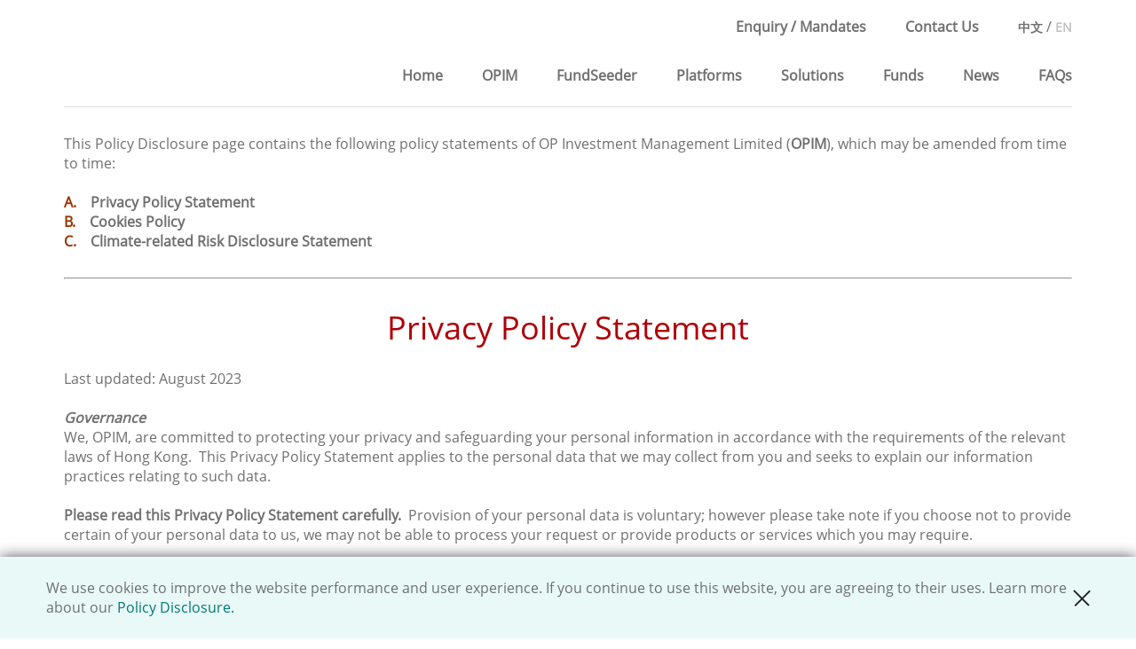

--- FILE ---
content_type: text/html; charset=UTF-8
request_url: https://www.opim.com.hk/en/policydisclosure
body_size: 12169
content:
<!DOCTYPE html>
<!--[if lt IE 7]>  <html lang="en" class="ie6"> <![endif]-->
<!--[if IE 7]>     <html lang="en" class="ie7"> <![endif]-->
<!--[if IE 8]>     <html lang="en" class="ie8"> <![endif]-->
<!--[if IE 9]>     <html lang="en" class="ie9"> <![endif]-->
<!--[if gt IE 9]>  <html lang="en"> <![endif]-->
<!--[if !IE]><!--> <html lang="en"> <!--<![endif]-->
<head>
    <title>Privacy - OP Investment Management Ltd.</title>
    <meta http-equiv="content-type" content="text/html; charset=utf-8"/>
            <meta name="viewport" content="width=device-width, initial-scale=1.0; maximum-scale=1.0; user-scalable=0;">

    <meta name="description" content="Privacy"/>
    <meta name="keywords" content="Privacy, OP Investment Management Ltd"/>

    <meta property="og:title" content="Privacy - OP Investment Management Ltd."/>
    <meta property="og:description" content="Privacy"/>
    <meta property="og:image" content=""/>

    <link rel="icon" type="image/png" href="https://www.opim.com.hk/resources/website/common/images/favicon.ico">

    <!--[if lte IE 8]>
    <link rel="stylesheet" href="http://fonts.googleapis.com/css?family=Open+Sans:400" />
    <link rel="stylesheet" href="http://fonts.googleapis.com/css?family=Open+Sans:700" />
    <link rel="stylesheet" href="http://fonts.googleapis.com/css?family=Open+Sans:800" />
    <![endif]-->
    <link rel="stylesheet" href="http://fonts.googleapis.com/css?family=Open+Sans" />
    <!-- <link rel="stylesheet" type="text/css" href="https://www.opim.com.hk/resources/website/common/css/bootstrap.css" /> -->
    <!-- <link rel="stylesheet" type="text/css" href="https://www.opim.com.hk/resources/website/common/css/bootstrap-responsive.css" /> -->
    <!-- <link rel="stylesheet" type="text/css" href="https://www.opim.com.hk/resources/website/common/css/common.css"/> -->
    <link rel="stylesheet" type="text/css" href="https://www.opim.com.hk/resources/website/common/css/website.css?5"/>
    <link rel="stylesheet" type="text/css" href="https://www.opim.com.hk/resources/website/common/css/responsive.css"/>
    <!-- <link rel="stylesheet" type="text/css" href="https://www.opim.com.hk/resources/website/common/css/demo.css"/> -->
    <link rel="stylesheet" type="text/css" href="https://www.opim.com.hk/resources/website/common/css/alertify.core.css"/>
    <link rel="stylesheet" type="text/css" href="https://www.opim.com.hk/resources/website/common/css/alertify.bootstrap.css"/>
    <!--<link rel="stylesheet" type="text/css" href="https://www.opim.com.hk/resources/website/en/css/menu.css"/>-->

    <!--<link rel="stylesheet" href="http://code.jquery.com/mobile/1.4.5/jquery.mobile-1.4.5.min.css" />-->
    <link rel="stylesheet" type="text/css" href="https://www.opim.com.hk/resources/website/common/css/jquery.ui.sliderbutton.css"/>
    <!-- 1.8.22 from http://ajax.googleapis.com/ajax/libs/jqueryui/1.8.22/themes/base/jquery-ui.css -->
    <link rel="stylesheet" type="text/css" href="https://www.opim.com.hk/resources/website/common/css/jquery-ui.css"/>


    <script type="text/javascript" src="https://www.opim.com.hk/resources/website/common/js/jquery.min.js"></script> <!--1.8.1-->
    <script type="text/javascript" src="https://www.opim.com.hk/resources/website/common/js/jquery-ui.min.js"></script> <!--1.9.2-->
    <script type="text/javascript" src="https://www.opim.com.hk/resources/website/common/js/support.pdf.js"></script>

    <!--<script src="http://code.jquery.com/mobile/1.4.5/jquery.mobile-1.4.5.min.js"></script>-->


    <script type="text/javascript" src="https://www.opim.com.hk/resources/website/common/js/common.js"></script>

    <!--<script type="text/javascript" src="https://www.opim.com.hk/resources/website/common/js/jquery.easing.1.3.js"></script>
    <script type="text/javascript" src="https://www.opim.com.hk/resources/website/common/js/jquery.waitforimages.js"></script>
    <script type="text/javascript" src="https://www.opim.com.hk/resources/website/common/js/jquery.scrollTo-1.4.2-min.js"></script>
    <script type="text/javascript" src="https://www.opim.com.hk/resources/website/common/js/jquery.jscrollpane.min.js"></script>-->
    <script type="text/javascript" src="https://www.opim.com.hk/resources/website/common/js/jquery.waitforimages.js"></script>


    <!--<script type="text/javascript" src="https://www.opim.com.hk/resources/website/common/js/bootstrap.min.js"></script>-->
    <script type="text/javascript" src="https://www.opim.com.hk/resources/website/common/js/website.js"></script>
    <script type="text/javascript" src="https://www.opim.com.hk/resources/website/common/js/ios-orientationchange-fix.js"></script>
    <script type="text/javascript" src="https://www.opim.com.hk/resources/website/common/js/jquery.scrollUp.min.js"></script>
    <script type="text/javascript" src="https://www.opim.com.hk/resources/website/common/js/jquery.unveil.min.js"></script>
    <script type="text/javascript" src="https://www.opim.com.hk/resources/website/common/js/alertify.js"></script>
    <script type="text/javascript" src="https://www.opim.com.hk/resources/website/common/js/ip_detection.js"></script>
    <script type="text/javascript" src="https://www.opim.com.hk/resources/website/common/js/jquery.ui.sliderbutton.js"></script>
    <script type="text/javascript" src="https://www.opim.com.hk/resources/website/common/js/jquery.ui.touch-punch.min.js"></script>
    <script type="text/javascript" src="https://www.opim.com.hk/resources/website/common/js/jquery.validate.min.js"></script>
    <script type="text/javascript" src="https://www.opim.com.hk/resources/website/common/js/jquery.nicescroll.min.js"></script>
    <script type="text/javascript" src="https://www.opim.com.hk/resources/website/common/js/jquery.dotdotdot.min.js"></script>
    <script type="text/javascript" src="https://www.opim.com.hk/resources/website/common/js/jquery.bpopup.min.js"></script>

            <script type="text/javascript">
        $(function() {
            if (!$('.page_content_container').hasClass('index'))
                $('#footer').show();
        });
        // $(function () {
        // var h = 700 / 1920 * $(window).width();
        // $('.bxslider-temp').css('height',h);
        // });
        function jsonpCallback(data) {
                        if(!document.URL.match(/\/sc/g)){
                data = data.toLowerCase();
                if(data == "cn"){
                    setCookie("redirect", true, 3600);
                    window.location = "https://www.opim.com.hk/sc/policydisclosure";
                }
            }
                    }

        function setCookie(cname, cvalue, exdays) {
            var d = new Date();
            d.setTime(d.getTime() + (exdays*1000));
            var expires = "expires="+d.toUTCString();
            document.cookie = cname + "=" + cvalue + "; " + expires + "; path=/";
        }
        function getCookie(cname) {
            var name = cname + "=";
            var ca = document.cookie.split(';');
            for(var i=0; i<ca.length; i++) {
                var c = ca[i];
                while (c.charAt(0)==' ') c = c.substring(1);
                if (c.indexOf(name) == 0) return c.substring(name.length, c.length);
            }
            return "";
        }


    </script>

    <script type="text/javascript" src="https://www.opim.com.hk/resources/website/common/js/jquery.fancybox-1.3.4.min.js"></script>
    <link rel="stylesheet" type="text/css" href="https://www.opim.com.hk/resources/website/common/css/jquery.fancybox-1.3.4.css"/>
    <script type="text/javascript">
        var base_url = 'https://www.opim.com.hk/';
        var isTouch = !!("undefined" != typeof document.documentElement.ontouchstart);

        //jQuery.easing.def = "easeInOutExpo";
    </script>
    <link rel="stylesheet" type="text/css" href="https://www.opim.com.hk/resources/website/common/js/bxslider/jquery.bxslider.css"/>
    <script type="text/javascript" src="https://www.opim.com.hk/resources/website/common/js/bxslider/jquery.bxslider.js"></script>


    <!-- HTML5 shim, for IE6-8 support of HTML5 elements -->
    <!--[if lt IE 9]>
    <script src="https://www.opim.com.hk/resources/website/common/js/html5shiv.js"></script>
    <![endif]-->

    <!--[if IE 8]>     <script type="text/javascript" src="https://www.opim.com.hk/resources/website/common/js/respond.min.js"></script>  <![endif]-->
    <!-- Global site tag (gtag.js) - Google Analytics -->
<script async src="https://www.googletagmanager.com/gtag/js?id=UA-48893723-33"></script>
<script>
  window.dataLayer = window.dataLayer || [];
  function gtag(){dataLayer.push(arguments);}
  gtag('js', new Date());

  gtag('config', 'UA-48893723-33');
</script>

</head>

<body>
<div class="content_container">
    <div class="content_holder_dim"></div>
    
<div id="header">
	<div id="header_content">
		<div class="wrapper">

			<div class="menu-lang col-md-hidden col-lg-hidden ">
									<a href="https://www.opim.com.hk/sc/policydisclosure" class="lang sc ">中文</a>
							</div>

			<div class="menu-icon col-md-hidden col-lg-hidden">
				<div class="menu-btn">		
					<div class="inner">
						<span class="sr-only">Toggle navigation</span>
						<span class="icon-bar"></span>
						<span class="icon-bar"></span>
						<span class="icon-bar"></span>
					</div>
				</div>
			</div>
		
			<div class="wrapper_padding">
				<a href="https://www.opim.com.hk/en" id="header_logo"></a>
				<div class="float_right col-xs-hidden col-sm-hidden">
					<ul class="menu line1">

						<li class="" >
							<!-- <a href="https://www.opim.com.hk/en/en/mandates">Enquiry / Mandates</a> -->
							<a href="https://www.opim.com.hk/en/mandates/select">Enquiry / Mandates</a>
						</li>
						<li class="menu_sep" ></li>

						<li class="">
							<a href="https://www.opim.com.hk/en/contact_us">Contact Us</a>
						</li>


						
						<!-- <li class="menu_sep"></li> -->
						
						<!-- <li><a href="http://www.oriental-patron.com.hk/eng/html/front/index.php" target="_blank">OP Group</a></li> -->


						<li class="menu_sep"></li>
						
						<li><a href="https://www.opim.com.hk/sc/policydisclosure" class="lang  sc">中文</a></li>
						
						<li class="menu_sep_lang sc">/</li>
						<li><a href="https://www.opim.com.hk/en/policydisclosure" class="lang active">EN</a></li>
					</ul>		
					<ul class="menu line2">
						<li class="">
							<a href="https://www.opim.com.hk/en">Home</a>
						</li>
						<li class="menu_sep"></li>
						<li class="">
							<a href="https://www.opim.com.hk/en/about_opim">OPIM</a>
						</li>

						<li class="menu_sep"></li>
						<li class="">
							<a href="https://www.opim.com.hk/en/fundseeder" >FundSeeder</a>
						</li>


						<li class="menu_sep"></li>
						<li class="">
							<a href="https://www.opim.com.hk/en/fund_platforms">Platforms</a>
						</li>
						<li class="menu_sep"></li>
						<li class="">
							<a href="https://www.opim.com.hk/en/solutions">Solutions</a>
						</li>
						<li class="menu_sep"></li>
						<li class="">
							<a href="https://www.opim.com.hk/en/funds">Funds</a>
						</li>

						<li class="menu_sep"></li>
						<li class="">
							<a href="https://www.opim.com.hk/en/news">News</a>
						</li>
						<li class="menu_sep"></li>
						<li class="">
							<a href="https://www.opim.com.hk/en/faqs">FAQs</a>
						</li>
					</ul>
				</div>
				<div style="clear:both"></div>
			</div>
			
			<div class="wrapper_padding_mb col-md-hidden col-lg-hidden">
				<div class="menu-mb col-md-hidden col-lg-hidden">
					<div class="menu-item ">
						<a href="https://www.opim.com.hk/en">Home</a>
					</div>
					<div class="menu-item ">
						<a href="https://www.opim.com.hk/en/about_opim">OPIM</a>
					</div>
					<div class="menu-item "  >
						<a href="https://www.opim.com.hk/en/fundseeder" >FundSeeder</a>
					</div>
					<div class="menu-item ">
						<a href="https://www.opim.com.hk/en/fund_platforms">Platforms</a>
					</div>
					<div class="menu-item ">
						<a href="https://www.opim.com.hk/en/solutions">Solutions</a>
					</div>
					<div class="menu-item ">
						<a href="https://www.opim.com.hk/en/funds">Funds</a>
					</div>
					<div class="menu-item ">
						<a href="https://www.opim.com.hk/en/news">News</a>
					</div>
					<div class="menu-item ">
						<a href="https://www.opim.com.hk/en/faqs">FAQs</a>
					</div>

					<div class="menu-item "  >
						<a href="https://www.opim.com.hk/en/mandates/select">Enquiry / Mandates</a>
					</div>

					<div class="menu-item ">
						<a href="https://www.opim.com.hk/en/contact_us">Contact Us</a>
					</div>
					<div class="menu-item">
						<a href="http://www.oriental-patron.com.hk/eng/html/front/index.php" target="_blank">OP Group</a>
					</div>
					<!--<div class="menu-item">
						<a href="https://www.opim.com.hk/sc/policydisclosure" class="lang ">中文</a>
						&nbsp;/&nbsp;
						<a href="https://www.opim.com.hk/en/policydisclosure" class="lang active">EN</a>
					</div>-->
				</div>
				<div style="clear:both"></div>
			</div>
		</div>
	</div>
	<div class="header_dim"></div>
</div>

<script type="text/javascript">
	$(document).ready(function(){
		$(".submenu_end").each(function(){
			$(this).css("width", 1200-$(this).parent(".submenu_div").children(".submenu").width()-parseInt($(this).parent(".submenu_div").children(".submenu").css("margin-left").replace("px", ""))+"px");
		})
		if($(window).width()>1200)
			$(".submenu_left, .submenu_right").css("width", ($(window).width()-1200)/2+"px");
		else
			$(".submenu_left, .submenu_right").css("width", "0px");

		$(window).resize(function(){
			if($(window).width()>1200)
				$(".submenu_left, .submenu_right").css("width", ($(window).width()-1200)/2+"px");
			else
				$(".submenu_left, .submenu_right").css("width", "0px");
		})
		$(".submenu").children("li").each(function(){
			if($(this).attr("class") == "active"){
				$(this).css("background-position", "bottom center");
				$(this).parent("li").css("background", "url('https://www.opim.com.hk/resources/website/common/images/common/submenu_bg.png') center no-repeat");
			}
		})

		$("#menu").children("li").hover(function(){
			if($(this).children("div").attr("class")!="submenu_div active"){
				$(".submenu_div.active").css("left", "-9999px");
				$(this).children(".submenu_div").addClass("show");
			}
		}, function(){
			if($(this).children("div").attr("class")!="submenu_div active"){
				$(".submenu_div.active").css("left", "");
				$(this).children(".submenu_div").removeClass("show");
			}
		})
		$("#menu").children("li").focusin(function(){
			if($(this).children("div").attr("class")!="submenu_div active"){
				$(".submenu_div.active").css("left", "-9999px");
				$(this).children(".submenu_div").addClass("show");
			}
		})
		$("#menu").children("li").focusout(function(){
			if($(this).children("div").attr("class")!="submenu_div active"){
				$(".submenu_div.active").css("left", "");
				$(this).children(".submenu_div").removeClass("show");
			}
		})

		$(".submenu").children("li").children("a").hover(function(){
			$(this).parent("li").addClass("focus");
		}, function(){
			$(this).parent("li").removeClass("focus");
		})
		$(".submenu").children("li").children("a").focusin(function(){
			$(this).parent("li").addClass("focus");
		})
		$(".submenu").children("li").children("a").focusout(function(){
			$(this).parent("li").removeClass("focus");
		})
	})
</script>    <div class="content_holder">
        

<div id="content" class="pages privacy">
	<div class="wrapper">
		<div class="wrapper_padding">
			<div class="sepline1"></div>
			<p style="text-align: left;"><span lang="EN-HK">This Policy Disclosure page contains the following policy statements of OP Investment Management Limited (<strong>OPIM</strong>), which may be amended from time to time:</span><span lang="EN-HK">&nbsp;</span></p>
<p style="text-align: center;">&nbsp;</p>
<p class="paragraph"><!--[if !supportLists]--><span lang="EN-HK"><span style="color: #993300;"><strong>A.</strong>&nbsp;&nbsp;</span>&nbsp; </span><!--[endif]--><strong><span lang="EN-HK">Privacy Policy Statement</span></strong>&nbsp;</p>
<p class="paragraph"><!--[if !supportLists]--><span lang="EN-HK" style="color: #800000;"><span style="color: #993300;"><strong>B.</strong>&nbsp;</span>&nbsp;&nbsp; </span><!--[endif]--><strong><span lang="EN-HK">Cookies Policy</span></strong>&nbsp;</p>
<p class="paragraph"><!--[if !supportLists]--><span lang="EN-HK" style="color: #800000;"><strong><span style="color: #993300;">C.</span>&nbsp;</strong>&nbsp;&nbsp; </span><!--[endif]--><strong><span lang="EN-HK">Climate-related Risk Disclosure Statement</span></strong>&nbsp;</p>
<p class="paragraph">&nbsp;</p>
<hr />
<p style="text-align: center;">&nbsp;</p>
<p style="text-align: center;"><span style="color: #af0007; font-size: 36px;">Privacy Policy Statement</span></p>
<p style="text-align: left;">&nbsp;</p>
<p>Last updated: August 2023</p>
<p>&nbsp;</p>
<p><em><strong>Governance</strong></em>&nbsp;</p>
<p>We, OPIM, are committed to protecting your privacy and safeguarding your personal information in accordance with the requirements of the relevant laws of Hong Kong.&nbsp; This Privacy Policy Statement applies to the personal data that we may collect from you and seeks to explain our information practices relating to such data.</p>
<p>&nbsp;</p>
<p><strong>Please read this Privacy Policy Statement carefully.</strong>&nbsp; Provision of your personal data is voluntary; however please take note if you choose not to provide certain of your personal data to us, we may not be able to process your request or provide products or services which you may require.</p>
<p>&nbsp;</p>
<p>This Privacy Policy Statement is prepared in accordance with the requirements under the applicable laws and regulations of Hong Kong, in which we are incorporated.&nbsp; &nbsp;</p>
<p>&nbsp;&nbsp;<strong>&nbsp;</strong></p>
<p><em><strong>Consent</strong></em>&nbsp;</p>
<p>Before collecting and using your personal data, your express consent is required under certain circumstances as stipulated under the applicable laws and regulations.&nbsp; You can withdraw your consent at any time by notifying us through the communication channel detailed in the &ldquo;<em>Contact Us</em>&rdquo; section below.</p>
<p>&nbsp;<em><strong>&nbsp;</strong></em></p>
<p><em><strong>Types of Personal Data&nbsp;</strong></em></p>
<p>Depending on the products or services that we may provide to you, we may collect broadly the following types of personal data from you:</p>
<p>&nbsp;</p>
<table>
<tbody>
<tr>
<td style="text-align: left;">
<ul>
<li><em>identity related </em></li>
</ul>
</td>
<td>
<p>&nbsp;your name, gender, date and place of birth, identification document number, occupation</p>
</td>
</tr>
<tr>
<td style="text-align: left;">
<ul>
<li><em>contact details</em></li>
</ul>
</td>
<td>
<p>&nbsp;address, telephone number, email address</p>
</td>
</tr>
<tr>
<td style="text-align: left;">
<ul>
<li><em>professional capacity&nbsp;</em></li>
</ul>
</td>
<td>
<p>&nbsp;job title, position, work address, work telephone number, work email address</p>
</td>
</tr>
<tr>
<td style="text-align: left;">
<ul>
<li><em>financial related </em></li>
</ul>
</td>
<td>
<p>&nbsp;financial status, bank account number</p>
</td>
</tr>
<tr>
<td style="text-align: left;">
<ul>
<li><em>marketing related </em></li>
</ul>
</td>
<td>
<p>&nbsp;marketing and communication preference</p>
</td>
</tr>
<tr>
<td style="text-align: left;">
<ul>
<li><em>profile related</em></li>
</ul>
</td>
<td>
<p>&nbsp;user name, password, products or services requested, portfolio information</p>
</td>
</tr>
<tr>
<td style="text-align: left;">
<ul>
<li><em>technical related</em></li>
</ul>
</td>
<td>
<p>&nbsp;browser type and version, IP address, operating system</p>
</td>
</tr>
</tbody>
</table>
<p>&nbsp;</p>
<p>The above are some of the examples of the personal data that we may collect from you, and is by no means exhaustive.&nbsp;&nbsp;</p>
<p>&nbsp;</p>
<p><em><strong>Purposes&nbsp;for Collecting the Personal Data</strong></em>&nbsp;</p>
<p>The purposes for which your personal data may be collected may vary depending on the nature of your relationship with us. &nbsp;They may comprise any or all of the followings:</p>
<p>&nbsp;</p>
<ul>
<li>as basis for employing or appointing and related decisions as stipulated in the job or engagement application process, and as evidence for verification of your identity and academic results, qualifications and other records</li>
<li>providing products or services to you</li>
<li>responding to your enquires or processing your requests&nbsp;</li>
<li>entering into a relationship with you in response to your request for products or services</li>
<li>maintenance and operation in respect of the products or services provided</li>
<li>conducting due diligence on you, such as anti-money laundering, counter-terrorism, background, credit, identity, sanctions screening (collectively <strong>FC Checks</strong>)</li>
<li>providing marketing and promotional materials relating to our products or services</li>
<li>compliance with requirements of legal, governmental, regulatory, tax, law enforcement, other authorities or courts of competent jurisdiction in or outside of Hong Kong (collectively <strong>Competent Authorities</strong>)</li>
<li>inviting you to participate in our events and/or seminars</li>
<li>conducting research and statistical analysis&nbsp;</li>
<li>developing new products or services</li>
<li>improving and personalising your user experience&nbsp;on this website</li>
<li>performing website analytics and measuring website performance&nbsp;</li>
<li>maintaining our website, including for security purposes&nbsp;&nbsp;</li>
<li>enforcing our contractual or legal rights against you</li>
<li>performing any other purpose related to or in connection with or incidental to any of the above and some other purposes that you may agree from time to time.</li>
</ul>
<p>&nbsp;</p>
<p><em>&nbsp;</em></p>
<p><em><strong>Disclosure of Personal Data</strong></em>&nbsp;</p>
<p>In relation to one or more of the purposes as set out in the &ldquo;<em>Purposes for Collecting the Personal Data</em>&rdquo; section above, we may disclose your personal data to any or all of the followings in any jurisdiction:</p>
<p>&nbsp;</p>
<ul>
<li>&nbsp;other companies within the Oriental Patron Financial Group (OP Group), of which we are a member</li>
<li>&nbsp;agents, business partners, consultants, contractors, intermediaries, professional advisers (such as accountants and lawyers) or service providers (including agencies conducting FC Checks, brokers, custodians, financial advisors, financial institutions, platform providers, computer, telecommunication or IT systems providers), which provide services to any member of the OP Group of companies</li>
<li>&nbsp;potential buyer, investor, transferee or seller and its advisers of any interest or business in any OP Group companies or its business in connection with any potential acquisition, disposal, merger or reorganisation</li>
<li>&nbsp;Competent Authorities where any members within the OP Group is permitted or required to make the disclosure under the applicable laws or regulations</li>
<li>&nbsp;any other persons to whom disclosure is permitted or required pursuant to the relevant laws and regulations</li>
</ul>
<p>&nbsp;</p>
<p>We may share aggregate or non-individual information with third parties for analytic, business, marketing, research and other purposes without your consent.</p>
<p>&nbsp;<em><strong>&nbsp;</strong></em></p>
<p><em><strong>Transfers of Personal Data&nbsp;</strong></em><strong>&nbsp;</strong></p>
<p>If we transfer your personal data to jurisdictions outside of Hong Kong, whether for any of the purposes as set out in the &ldquo;<em>Disclosure of Personal Data</em>&rdquo; section above or otherwise, we will comply with the requirements that may be prescribed under the Personal Data Privacy Ordinance (Chapter 486 of the Laws of Hong Kong), as amended, re-enacted or substituted (PDPO).</p>
<p>&nbsp;</p>
<p><em><strong>&nbsp;</strong></em></p>
<p><em><strong>Direct Marketing&nbsp;</strong></em>&nbsp;</p>
<p>Provided that your consent has been obtained and not subsequently withdrawn, we may use your name, address, telephone number and email address to send advertising, marketing, offering and promoting materials of the products, services or facilities that we and/or any companies within the OP Group may offer.&nbsp;</p>
<p>&nbsp;</p>
<p>We may, having obtained your consent, transfer the personal data collected from you to third parties (subject to applicable laws, regulations, codes and guidelines) for the purpose of enabling such third parties to conduct direct marketing in connection with their goods, facilities and services.&nbsp;</p>
<p>&nbsp;</p>
<p>You may opt out of the use of your personal data for direct marketing activities set out above by notifying us through one of the communication channels detailed in the &ldquo;<em>Contact Us</em>&rdquo; section below.&nbsp;&nbsp;</p>
<p>&nbsp;</p>
<p><em>&nbsp;</em></p>
<p><em><strong>Retention Period</strong></em>&nbsp;</p>
<p>We may keep and maintain your personal data for as long as it is necessary to fulfil the purposes set out in this Privacy Policy Statement above, or as required under the applicable laws and regulations.</p>
<p>&nbsp;<em><strong>&nbsp;</strong></em></p>
<p><em><strong>Your Rights&nbsp;&ndash; Access and Correction</strong></em>&nbsp;</p>
<p>In accordance with the PDPO, you have the rights to:&nbsp;</p>
<ul>
<li>ascertain whether we hold your personal data, and access to such personal data; and&nbsp;</li>
<li>request us to correct any personal data of yours which is inaccurate or incomplete.&nbsp;</li>
</ul>
<p>&nbsp;</p>
<p>You may exercise your rights under this section by lodging a written request at the facsimile number detailed in the &ldquo;Contact Us&rdquo; section below.&nbsp; In exceptional circumstances, we reserve the right to refuse your personal data access request and may provide you with an explanation where the applicable laws or regulations require.&nbsp;</p>
<p>&nbsp;</p>
<p>We reserve the right to charge a reasonable fee in consideration of our administrative and actual costs incurred in complying with your data access requests.&nbsp;&nbsp;</p>
<p><em><strong>&nbsp;</strong></em></p>
<p><em><strong>Security Measures</strong></em>&nbsp;</p>
<p>Your privacy is important to us.&nbsp;We have implemented various physical, electronic, technical and organisational measures to protect the integrity and security of your personal data, such as physical security control, administrative and technical controls over personal data access, monitoring of security breaches, education and training to staff members and security incidents handling procedures.&nbsp; However, we are not in the position to guarantee the confidentiality and security of any personal data that may be transmitted to and from you via the Internet.&nbsp;&nbsp;&nbsp;</p>
<p>&nbsp;<em>&nbsp;</em></p>
<p><em><strong>Cookies</strong></em>&nbsp;</p>
<p>This website also automatically installs and uses &ldquo;cookies&rdquo; on your browser to ensure and improve your user experience.&nbsp; For more details, please reference to the below Cookies Policies.&nbsp;&nbsp;</p>
<p><em><strong>&nbsp;</strong></em></p>
<p><em><strong>Third Party Websites</strong></em>&nbsp;</p>
<p>This website may contain links to other websites that are not controlled or maintained by us.&nbsp; We are not responsible for any content of these websites.&nbsp; This Privacy Policy Statement does not apply to any of these third-party websites.&nbsp; You are advised to read the privacy policy statement displayed on each of these websites to understand the privacy policy in respect of the handling of your personal data.&nbsp;&nbsp;</p>
<p><em><strong>&nbsp;</strong></em></p>
<p><em><strong>Updates to this Privacy Policy&nbsp;Statement</strong></em></p>
<p>We reserve the right to revise and update this Privacy Policy Statement from time to time. &nbsp;Any changes to this Privacy Policy Statement will be reflected on this page. &nbsp;You are recommended to visit this page regularly to view the latest version of this Privacy Policy Statement.&nbsp;</p>
<p>&nbsp;</p>
<p><em><strong>&nbsp;</strong></em></p>
<p><em><strong>Contact Us</strong></em><strong>&nbsp;</strong></p>
<p>If you wish to access your personal data, request for correction, object to the use of your personal data for direct marketing purpose or have any questions on this Privacy Policy Statement, please contact:&nbsp;</p>
<p>&nbsp;</p>
<p>The Compliance Officer&nbsp;&nbsp;</p>
<p>OP Investment Management Limited&nbsp;</p>
<p>Rm 2501-2504, 25/F, New World Tower 1, 16-18 Queen's Road Central, Central, Hong Kong&nbsp;</p>
<p>Facsimile: (852)&nbsp;2916 9223&nbsp;</p>
<p>&nbsp;</p>
<hr />
<p style="text-align: center;">&nbsp;</p>
<p style="text-align: center;"><span style="font-size: 36px; color: #993300;"><span lang="EN-HK">Cookies Policy</span></span></p>
<p>&nbsp;</p>
<p>Last updated: August 2023</p>
<p><em><strong>&nbsp;</strong></em></p>
<p><em><strong>Introduction</strong></em>&nbsp;</p>
<p>To ensure the operation of this website and your user experience, OPIM place small data files named &ldquo;cookies&rdquo; on your computer or mobile devices when you visit this website.</p>
<p>&nbsp;</p>
<p>This Cookie Policy sets out how cookies and similar technologies (collectively <strong>cookies</strong>) are used on this website, and explains what cookies are, the types of cookies OPIM uses, how cookies work when you visit this website.&nbsp; By using or accessing this website, you consent to the following terms in this Cookie Policy.</p>
<p>&nbsp;</p>
<p><em><strong>&nbsp;</strong></em></p>
<p><em><strong>What are cookies?</strong></em>&nbsp;</p>
<p>A cookie is a small text file that is transferred to and stored on your device or browser when you access a website.&nbsp; Cookies enable the website to recognize you when you revisit, keep track of the pages you have browsed, remember your preferences including any specific data you have entered into the forms, record your online activities such as the date and time of your visit, and prevent fraudulent activities.</p>
<p><em><strong>&nbsp;</strong></em></p>
<p><em><strong>&nbsp;</strong></em></p>
<p><em><strong>Notification to the use of cookies</strong></em>&nbsp;</p>
<p>Our website automatically installs and uses cookies on your browser when you access this website. &nbsp;The purpose of using cookies is to help us improve website performance and user experience.</p>
<p>&nbsp;</p>
<p>The cookies used in connection with our website do not collect or store personally identifiable and/or behavioural information. &nbsp;You may refuse to accept cookies by changing the setting within your browser. &nbsp;Please note that blocking cookies may result in not being able to take full advantage of this website.</p>
<p><em><strong>&nbsp;</strong></em></p>
<p><em><strong>&nbsp;</strong></em></p>
<p><em><strong>Types of cookies and usage</strong></em>&nbsp;</p>
<p>Two types of cookies are used on this website:</p>
<p>&nbsp;</p>
<p><strong>Session cookies</strong> are temporary cookies that only lasts for a session.&nbsp; They remain in your browser until the time you leave this website or close your browser window.&nbsp; In other words, they are stored in a temporary memory location and are deleted immediately when the session ends.&nbsp; They enable this website to recognize you when you move between web pages and facilitate your user experience by, for example, saving the need to re-enter repetitive information on each page that you visit.</p>
<p>&nbsp;</p>
<p><strong>Persistent cookies</strong> are stored on your device&rsquo;s hard disk to help remember the information, preferences and settings which you have previously saved.&nbsp; They have an expiry date assigned by the webserver, and will remain between various browsing sessions until expiry or deletion.&nbsp; They enable this website to remember when you return, and ensure a more convenient and tailor-made browsing experience.</p>
<p><em><strong>&nbsp;</strong></em></p>
<p><em><strong>&nbsp;</strong></em></p>
<p><em><strong>Updates to this Cookies Policy</strong></em>&nbsp;</p>
<p>OPIM reserves the right to revise and update this Cookies Policy from time to time. You are recommended to visit this page regularly to view the latest version of this Cookies Policy.&nbsp;&nbsp; Your continued browsing of this website shall be regarded as your consent to the terms in this Cookies Policy.</p>
<p><em>&nbsp;</em></p>
<p><em>&nbsp;</em></p>
<p><em><strong>Privacy Policy</strong></em></p>
<p>See the above Privacy Policy Statement for more information about the types of information OPIM gathers.</p>
<p><em><strong>&nbsp;</strong></em></p>
<p><em><strong>&nbsp;</strong></em></p>
<p><em><strong>Contact Us</strong></em>&nbsp;</p>
<p>If you have any questions on this Cookies Policy, please contact:</p>
<p>The Compliance Officer</p>
<p>&nbsp;</p>
<p>OP Investment Management Limited</p>
<p>Rm 2501-2504, 25/F, New World Tower 16-18 Queen's Road Central, Central, Hong Kong</p>
<p>Facsimile: (852) 2916 9223</p>
<p>&nbsp;</p>
<hr />
<p>&nbsp;&nbsp;&nbsp;</p>
<p style="text-align: center;"><span style="font-size: 36px; color: #993300;"><span lang="EN-HK"><span lang="EN-HK">Climate-related Risk Disclosure Statement</span></span></span></p>
<p>&nbsp;</p>
<p>Last update: November 2022</p>
<p>&nbsp;</p>
<p>Subject to the Amendments to the Fund Manager Code of Conduct (<strong>FMCC</strong>) on the Management and Disclosure of Climate-related Risks in August 2021 by the Securities and Futures Commission of Hong Kong (<strong>SFC</strong>), OPIM is required, under certain baseline requirements as set out under the FMCC, to disclose its governance, investment management and risk management framework in relation to assessing climate-related risks under its managed funds (<strong>Funds</strong>). &nbsp;The purpose of this statement is to provide clients and investors under the Funds, certain information relating to OPIM&rsquo;s policy in identifying, assessing, managing and monitoring relevant and material climate-related risks applicable to investments within the relevant Funds.</p>
<p>&nbsp;</p>
<p>OPIM has not committed to achieve any goal in promoting sustainable investment on company level; however related risks and potential economic losses due to climate change, as suggested by SFC, has become a systemic financial risk that is hard to ignore. &nbsp;OPIM will, in considering compliance with the fast-growing regulatory requirements concerning climate, take into account the related risks in its overall risk assessment when managing a Fund.</p>
<p>&nbsp;</p>
<p>&nbsp;</p>
<p><em><strong>Governance</strong></em>&nbsp;</p>
<p>The board of directors of OPIM (<strong>Board</strong>) is responsible for the overall oversight of the management of OPIM including the supervision of overall strategy and management of climate-related risks in the Funds.</p>
<p>&nbsp;</p>
<p>The Board&rsquo;s responsibilities include, but are not limited to:</p>
<p>&nbsp;</p>
<ul>
<li>&nbsp;&nbsp;&nbsp;&nbsp;&nbsp;&nbsp;&nbsp;&nbsp; Act as central oversight of the management of climate impact to ensure climate risk consideration is factored into the strategic planning and investment process within the management activities across the Funds;</li>
<li>&nbsp;&nbsp;&nbsp;&nbsp;&nbsp;&nbsp;&nbsp;&nbsp; Review investment management process and risk management framework covering climate-related risks from time to time;</li>
<li>&nbsp;&nbsp;&nbsp;&nbsp;&nbsp;&nbsp;&nbsp;&nbsp; Monitor status of the implementation of policy and the progress of managing climate-related risks, and ensure the actions and responses to climate issues are proportionate; and</li>
<li>&nbsp;&nbsp;&nbsp;&nbsp;&nbsp;&nbsp;&nbsp;&nbsp; Determine strategies for managing environmental impact with a focus on climate, and monitor overall fund performance and risk appetite.</li>
</ul>
<p>&nbsp;</p>
<p>OPIM has established a climate risk committee (<strong>Committee</strong>), consisting of the designated portfolio manager of the Fund, Head of Risk and Head of Compliance of OPIM, focusing on climate-related responsibilities. &nbsp;The Committee directly reports to the Board on an annual basis. &nbsp;The Committee has the following responsibilities:</p>
<p>&nbsp;</p>
<ul>
<li>&nbsp;&nbsp;&nbsp;&nbsp;&nbsp;&nbsp;&nbsp;&nbsp; Assess from time to time climate-related risks that are relevant and material to investments within the Funds; and set out plans (as proportional to the risk impact and applicable to the Fund) for incorporating climate risk consideration in the investment management and risk management processes;</li>
<li>&nbsp;&nbsp;&nbsp;&nbsp;&nbsp;&nbsp;&nbsp;&nbsp; Relying on the designated portfolio manager of the Fund, execute plans developed by the Committee to address climate-related risks when constructing investment portfolios and controlling overall climate risk impacts;&nbsp;</li>
<li>&nbsp;&nbsp;&nbsp;&nbsp;&nbsp;&nbsp;&nbsp;&nbsp; Review regularly the effectiveness of risk management system to ensure any potential significant climate-related risks are addressed in a timely manner; and</li>
<li>&nbsp;&nbsp;&nbsp;&nbsp;&nbsp;&nbsp;&nbsp;&nbsp; Monitor for updates to regulatory requirements related to the management of climate-related risks and ensure compliance with such updates.</li>
</ul>
<p>&nbsp;&nbsp;</p>
<p><em><strong>Investment Management and Risk Management</strong></em>&nbsp;</p>
<p>OPIM maintains an assessment framework that aims to identify relevant and material climate-related risks within the investments of the Funds.&nbsp;</p>
<p>&nbsp;</p>
<p>Where most of the Funds do not have an investment objective stated expressly to achieve green or sustainable investing, OPIM defines relevance of climate-related risks holistically considering the investment strategy, investment horizon and asset class(es) of a particular Fund.&nbsp;</p>
<p>&nbsp;</p>
<p>OPIM also considers further, if climate-related risks are relevant to the investment strategy, the materiality of the impact of the risks as to the performance of the investments within the Fund using a combination of quantitative and qualitative metrics. &nbsp;Such materiality assessment aims to identify sectors and geographical regions of the Funds&rsquo; investments that are more impacted by climate factors, by drawing references to a variety of indicators such as (a) Sustainability Accounting Standard Board&rsquo;s Materiality Finder, (b) global environmental-related indices based on academic research and issued by universities ranking states of sustainability across the world, (c) exposure on NACE brown sector and high climate impact sector classified based on EC No. 1893/2006, and (d) weighted average carbon intensity number generated from reported and estimated Scope 1 and Scope 2 GHG emission gas data by available third party service provider.&nbsp;</p>
<p>&nbsp;</p>
<p>Data or reference used for assessment in connection with a Fund highly depends on availability of data and for any quantitative data adopted (where applicable), calculation methodology of a particular service provider that is being relied upon. OPIM provides no guarantee as to the accuracy or completeness of the assessment in concluding climate-related risks impact as to a Fund and any assessment will only be performed on a best effort basis.</p>
<p>&nbsp;</p>
<p>To the extent climate-related risks are considered relevant and material to a Fund, OPIM will incorporate climate risk considerations into the stock selection process. Depending on the strategy implemented, the Fund will consider the investee companies&rsquo; climate goals and policies and consider from an overall perspective, if there are potential future performance impact on the investee companies. &nbsp;If climate-related risks are considered not relevant or not material, periodic assessment will be made to reevaluate the relevance and materiality to a Fund.</p>
<p>&nbsp;</p>
<p>OPIM may consider deploying a portfolio action plan to mitigate climate-related threats that may impact operation and business of the investment targets in each of the Funds. &nbsp;The aim is to integrate such risks to the annual strategy review and capital allocation decision. &nbsp;Regular monitoring and updates on climate-related market trends and regulatory requirements will ensure sufficient incorporation of climate risk factors into the Fund&rsquo;s investment decision-making processes. &nbsp;For investments in sectors categorized as having high climate-related risks, such as those in carbon intensive industries, OPIM will engage with the designated portfolio manager to understand the rationale behind the investment decision and determine whether proceeding with such investment aligns with the Fund&rsquo;s risk appetite. &nbsp;This is followed by evaluation of relevant mitigation plans in addressing the climate-related risks in such investment.</p>
<p>&nbsp;</p>
<p>&nbsp;</p>
<p><em><strong>Disclosure</strong></em>&nbsp;</p>
<p>Disclosure on Fund specific climate-related information may be provided to specific fund investors depending on data availability for reference.</p>
<p>&nbsp;</p>
<p>&nbsp;</p>
<p>&nbsp;</p>
<p>&nbsp;</p>		</div>
	</div>
</div>	

<script type="text/javascript">
	$(document).ready(function(){
		set_fixed_header(); // website.js
	});
</script>    </div>
    
<div id="footer" class="clear_both">
	<div class="wrapper">
		<div class="wrapper_padding">
			<div class="footer_link">
				<ul class="menu left float_left">
					<li class="col-xs-hidden col-sm-hidden">
						<span class="sitemap">Sitemap</span>
					</li>
					<li><a href="https://www.opim.com.hk/en/disclaimer">Disclaimer</a></li>
					<li><a href="https://www.opim.com.hk/en/policydisclosure">Policy Disclosure</a></li>
					<li><a href="https://www.opim.com.hk/en/career">Career</a></li>
				</ul>
				<ul class="menu right float_right">
					<li><a href="https://1140.com.hk/Index/index.html?lang=en" target="_blank">Wealthink AI-Innovation Capital Limited</a></li>
					<li class="menu_sep">|</li>
					<li><a href="https://www.oponline.com.hk/OPSL" target="_blank">Oriental Patron Securities Ltd</a></li>
				</ul>
			</div>
			<div class="footer_sitemap align_left clear_both col-xs-hidden col-sm-hidden">
				<div class="col-xs-12 col-sm-12 col-md-1_14 col-lg-1_14">
	<div class="sitemap_item">Home</div>
	<ul class="sitemap_list">
		<li class="sitemap_subitem color1"></li>
	</ul>
</div>
<div class="col-xs-12 col-sm-12 col-md-1_14 col-lg-1_14">
	<div class="sitemap_item">OPIM</div>
	<ul class="sitemap_list color1">
		<li class="sitemap_subitem">
			<a href="https://www.opim.com.hk/en/about_opim#localink1">
				OPIM			</a>
		</li>
		<li class="sitemap_subitem">
			<a href="https://www.opim.com.hk/en/about_opim#localink2">
				Our Value			</a>
		</li>
		<li class="sitemap_subitem">
			<a href="https://www.opim.com.hk/en/about_opim#localink3">
				Our Beliefs			</a>
		</li>
		<li class="sitemap_subitem">
			<a href="https://www.opim.com.hk/en/about_opim#localink4">
				Our Team			</a>
		</li>
		<li class="sitemap_subitem">
			<a href="https://www.opim.com.hk/en/about_opim#localink6">
				Our Awards			</a>
		</li>
	</ul>
</div>
<div class="col-xs-12 col-sm-12 col-md-1_14 col-lg-1_14">
	<div class="sitemap_item">Platforms</div>
	<ul class="sitemap_list">
					<li class="sitemap_subitem color1">
				<a href="https://www.opim.com.hk/en/fund_platforms/index/54">
					Sunrise SPC				</a>
			</li>
					<li class="sitemap_subitem color1">
				<a href="https://www.opim.com.hk/en/fund_platforms/index/55">
					Cayman Islands				</a>
			</li>
					<li class="sitemap_subitem color1">
				<a href="https://www.opim.com.hk/en/fund_platforms/index/58">
					Singapore VCC				</a>
			</li>
					<li class="sitemap_subitem color1">
				<a href="https://www.opim.com.hk/en/fund_platforms/index/59">
					Directorship 2.0				</a>
			</li>
					<li class="sitemap_subitem color1">
				<a href="https://www.opim.com.hk/en/fund_platforms/index/56">
					UCITS				</a>
			</li>
					<li class="sitemap_subitem color1">
				<a href="https://www.opim.com.hk/en/fund_platforms/index/57">
					Allocator				</a>
			</li>
			</ul>
</div>
<div class="col-xs-12 col-sm-12 col-md-1_14 col-lg-1_14">
	<div class="sitemap_item">Solutions</div>
	<ul class="sitemap_list">
		<li class="sitemap_subitem color1">
			<a href="https://www.opim.com.hk/en/solutions#localink1">
				Getting Started			</a>
		</li>
		<li class="sitemap_subitem color1">
			<a href="https://www.opim.com.hk/en/solutions#localink2">
				Solutions & Infrastructure			</a>
		</li>
		<li class="sitemap_subitem color1">
			<a href="https://www.opim.com.hk/en/solutions#localink3">
				Partnerships That Matter			</a>
		</li>
	</ul>
</div>
<div class="col-xs-12 col-sm-12 col-md-1_14 col-lg-1_14">
	<div class="sitemap_item">News</div>
	<ul class="sitemap_list">
		<li class="sitemap_subitem color1">
			<a href="https://www.opim.com.hk/en/news">
				All			</a>
		</li>
		<li class="sitemap_subitem color1">
			<a href="https://www.opim.com.hk/en/news/index/company_news">
				In the Press			</a>
		</li>
		<li class="sitemap_subitem color1">
			<a href="https://www.opim.com.hk/en/news/index/press_release">
				Corporate News			</a>
		</li>
		<li class="sitemap_subitem color1">
			<a href="https://www.opim.com.hk/en/news/index/industry_updates">
				Events			</a>
		</li>
	</ul>
</div>
<div class="col-xs-12 col-sm-12 col-md-1_14 col-lg-1_14">
	<div class="sitemap_item">FAQs</div>
	<ul class="sitemap_list">
		<li class="sitemap_subitem color1"></li>
	</ul>
</div>
<div class="col-xs-12 col-sm-12 col-md-1_14 col-lg-1_14">
	<div class="sitemap_item">Contact Us</div>
	<ul class="sitemap_list">
		<li class="sitemap_subitem color1"></li>
	</ul>
</div>
			</div>
			<div class="copyright clear_both color1">
				<div class="copyright_left float_left">Copyright &copy; 2026 OP Investment Management Ltd. All Rights Reserved.</div>
			</div>
		</div>
	</div>
</div>

<div class="cookies-alert" style="display: block;">
    <div class="cookieContainer">
        <div>
            We use cookies to improve the website performance and user experience. If you continue to use this website, you are agreeing to their uses. Learn more about our             <a href="https://www.opim.com.hk/en/policydisclosure">
                Policy Disclosure.            </a>
        </div>
        <button id="closeCookiesAlert"><span></span><p class="visuallyhidden">close cookies alert</p></button>
        </div>
    </div>
</div>

<script type="text/javascript">
    $(document).ready(function(){
        $("#menu").children("li").children(".active").parent("li").children(".submenu_div").addClass("active");

        initCloseCookiesAlertBtn();
        initCookiesAlert();
    });

    function initCloseCookiesAlertBtn(){
        $("#closeCookiesAlert").click(function(e){
            e.preventDefault()
            $(".cookies-alert").slideToggle(500)
            if(document.cookie.indexOf("readCookieAlert") < 0 ){
                setCookie("readCookieAlert","true",365)
            } 
        })
    }

    function initCookiesAlert(){
        // console.log(document.cookie)
        if(document.cookie.indexOf("readCookieAlert") >= 0 ){
            // $(".cookies-alert").remove()
        } else {
            // $(".cookies-alert").slideToggle(500)
        }
    }
</script></div>

<div class="fullpage_popup">
    <div class="fullpage_popup_header"><div class="wrapper"><a class="close_popup">DONE</a></div></div>
    <div class="wrapper"><iframe frameBorder="0" id="fullpage_popup_iframe" src="" style="width:100%"></iframe></div>
</div>


<div class="disclaimer_popup2">
    <div class="wrapper">
            </div>
</div>

<div class="disclaimer_popup2_btn">
    <div class="wrapper">
        <a class="close_popup1 decline_btn">DECLINE</a>
        <a class="close_popup2 accept_btn">ACCEPT</a>
    </div>
</div>

<div class="disclaimer_popup2_dim"></div>
</body>
</html>

<script>

    var banner_slider1;
    var banner_slider2;
    $(function () {
        $.scrollUp({
            scrollName: 'scrollUp', // Element ID
            scrollDistance: 300, // Distance from top/bottom before showing element (px)
            scrollFrom: 'top', // 'top' or 'bottom'
            scrollSpeed: 300, // Speed back to top (ms)
            easingType: 'easeInOutExpo', // Scroll to top easing (see http://easings.net/)
            animation: 'fade', // Fade, slide, none
            animationInSpeed: 200, // Animation in speed (ms)
            animationOutSpeed: 200, // Animation out speed (ms)
            scrollText: 'Top' // Text for element, can contain HTML
        });

        if (!isTouch) {
            /*
                1) no dim in desktop (remove)
                2) no dim in ipad (responsive.css hide)
                3) dim in mobile
            */
            $('.banner_dim2').remove();
        }
    });
</script>


--- FILE ---
content_type: text/css
request_url: https://www.opim.com.hk/resources/website/common/css/website.css?5
body_size: 10743
content:
@font-face {
    font-family: 'OpenSansRegular';
    src: url('fonts/OpenSansRegular.eot');
    src: url('fonts/OpenSansRegular.eot') format('embedded-opentype'),
    url('fonts/OpenSansRegular.woff2') format('woff2'),
    url('fonts/OpenSansRegular.woff') format('woff'),
    url('fonts/OpenSansRegular.ttf') format('truetype'),
    url('fonts/OpenSansRegular.svg#OpenSansRegular') format('svg');
}
/*
@font-face {
    font-family: 'OpenSans';
    src: url('fonts/OpenSans.eot');
    src: url('fonts/OpenSans.eot') format('embedded-opentype'),
         url('fonts/OpenSans.woff2') format('woff2'),
         url('fonts/OpenSans.woff') format('woff'),
         url('fonts/OpenSans.ttf') format('truetype'),
         url('fonts/OpenSans.svg#OpenSans') format('svg');
} */

@font-face {
    font-family: 'cwTeXHei';
    font-style: normal;
    font-weight: 500;
    src: url(//fonts.gstatic.com/ea/cwtexhei/v3/cwTeXHei-zhonly.eot);
    src: url(//fonts.gstatic.com/ea/cwtexhei/v3/cwTeXHei-zhonly.eot?#iefix) format('embedded-opentype'),
    url(//fonts.gstatic.com/ea/cwtexhei/v3/cwTeXHei-zhonly.woff2) format('woff2'),
    url(//fonts.gstatic.com/ea/cwtexhei/v3/cwTeXHei-zhonly.woff) format('woff'),
    url(//fonts.gstatic.com/ea/cwtexhei/v3/cwTeXHei-zhonly.ttf) format('truetype');
}


/* Onederfo Limited Default */
* {outline:none;}
img {max-width:100%;}
.onederfo_link {text-decoration:none;color:#334345;}
.float_left {float:left;}
.float_right {float:right;}
.clear_all{clear:all;}
.clear_both {clear:both;}
.full_center{width:100%; height:100%;}
.full_center td {text-align:center; vertical-align:middle;}
.full_center img {width:100%}
.align_left {text-align:left;}
.align_center {text-align:center;}
.align_right {text-align:right;}
.align_justify {text-align: justify;}
body{font:normal 100% arial;color:#000;margin: 0px auto;}html{color:#000;background:#FFF;}body,div,dl,dt,dd,ul,ol,li,h1,h2,h3,h4,h5,h6,pre,code,form,fieldset,legend,input,textarea,p,blockquote,th,td{margin:0;padding:0;}ul,ol{padding-left:30px;}table{border-collapse:collapse;border-spacing:0;}fieldset,img{border:0;}address,caption,cite,code,dfn,th,var{font-style:normal;font-weight:normal;}caption,th{text-align:left;}h1,h2,h3,h4,h5,h6{font-size:100%;font-weight:normal;}q:before,q:after{content:'';}abbr,acronym{border:0;font-variant:normal;}sup{vertical-align:text-top;}sub{vertical-align:text-bottom;}input,textarea,select{font-family:inherit;font-size:inherit;font-weight:inherit;}input,textarea,select{*font-size:100%;}legend{color:#000;}article,aside,canvas,details,figcaption,figure,footer,header,hgroup,menu,nav,section,summary,mark {display:block;}
body{color: #707070; font-size:16px;}
body a {color: #707070; text-decoration:none;}
/* responsive grid system */
@media (min-width:1px) and (max-width:767px){
    /* .wrapper {min-width:1px;max-width:767px} */
    .col-xs-1,.col-xs-2,.col-xs-3,.col-xs-4,.col-xs-5,.col-xs-6,.col-xs-7,.col-xs-8,.col-xs-9,.col-xs-10,.col-xs-11,.col-xs-12 {float:left;}
    .col-xs-1.float_right,.col-xs-2.float_right,.col-xs-3.float_right,.col-xs-4.float_right,.col-xs-5.float_right,.col-xs-6.float_right,
    .col-xs-7.float_right,.col-xs-8.float_right,.col-xs-9.float_right,.col-xs-10.float_right,.col-xs-11.float_right,.col-xs-12.float_right {float:right;}
    .col-xs-12 {width:100%;}
    .col-xs-11 {width:91.66666667%;}
    .col-xs-10 {width:83.33333333%;}
    .col-xs-9 {width:75%;}
    .col-xs-8_84 {width:70%; float:left;}
    .col-xs-8 {width:66.66666667%;}
    .col-xs-7 {width:58.33333333%;}
    .col-xs-6 {width:50%;}
    .col-xs-5 {width:41.66666667%;}
    .col-xs-4 {width:33.33333333%;}
    .col-xs-3_36 {width:30%; float:left;}
    .col-xs-3 {width:25%;}
    .col-xs-2_24 {width:20%; float:left;}
    .col-xs-2 {width:16.66666667%;}
    .col-xs-1_14 {width:14.2857%; float:left;}
    .col-xs-1 {width:8.33333333%;}
    .col-xs-right {text-align:right;}
    .col-xs-center {text-align:center;}
    .col-xs-hidden {display:none !important;}
}

@media (min-width:768px) and (max-width:989px) {
    /* .wrapper {min-width:768px;max-width:989px} */
    .col-sm-1,.col-sm-2,.col-sm-3,.col-sm-4,.col-sm-5,.col-sm-6,.col-sm-7,.col-sm-8,.col-sm-9,.col-sm-10,.col-sm-11,.col-sm-12{float:left;}
    .col-sm-1.float_right,.col-sm-2.float_right,.col-sm-3.float_right,.col-sm-4.float_right,.col-sm-5.float_right,.col-sm-6.float_right,
    .col-sm-7.float_right,.col-sm-8.float_right,.col-sm-9.float_right,.col-sm-10.float_right,.col-sm-11.float_right,.col-sm-12.float_right {float:right;}
    .col-sm-12 {width:100%;}
    .col-sm-11 {width:91.66666667%;}
    .col-sm-10 {width:83.33333333%;}
    .col-sm-9 {width:75%;}
    .col-sm-8_84 {width:70%; float:left;}
    .col-sm-8 {width:66.66666667%;}
    .col-sm-7 {width:58.33333333%;}
    .col-sm-6 {width:50%;}
    .col-sm-5 {width:41.66666667%;}
    .col-sm-4 {width:33.33333333%;}
    .col-sm-3_36 {width:30%; float:left;}
    .col-sm-3 {width:25%;}
    .col-sm-2_24 {width:20%; float:left;}
    .col-sm-2 {width:16.66666667%;}
    .col-sm-1_14 {width:14.2857%; float:left;}
    .col-sm-1 {width:8.33333333%;}
    .col-sm-right {text-align:right;}
    .col-sm-center {text-align:center;}
    .col-sm-hidden {display:none !important;}
}

@media (min-width:990px) and (max-width:1199px) {
    /* .wrapper {min-width:990px;max-width:1200px} */
    .col-md-1,.col-md-2,.col-md-3,.col-md-4,.col-md-5,.col-md-6,.col-md-7,.col-md-8,.col-md-9,.col-md-10,.col-md-11,.col-md-12{float:left;}
    .col-md-1.float_right,.col-md-2.float_right,.col-md-3.float_right,.col-md-4.float_right,.col-md-5.float_right,.col-md-6.float_right,
    .col-md-7.float_right,.col-md-8.float_right,.col-md-9.float_right,.col-md-10.float_right,.col-md-11.float_right,.col-md-12.float_right {float:right;}
    .col-md-12 {width:100%;}
    .col-md-11 {width:91.66666667%;}
    .col-md-10 {width:83.33333333%;}
    .col-md-9 {width:75%;}
    .col-md-8_84 {width:70%; float:left;}
    .col-md-8 {width:66.66666667%;}
    .col-md-7 {width:58.33333333%;}
    .col-md-6 {width:50%;}
    .col-md-5 {width:41.66666667%;}
    .col-md-4 {width:33.33333333%;}
    .col-md-3_36 {width:30%; float:left;}
    .col-md-3 {width:25%;}
    .col-md-2_24 {width:20%; float:left;}
    .col-md-2 {width:16.66666667%;}
    .col-md-1_14 {width:14.2857%; float:left;}
    .col-md-1 {width:8.33333333%;}
    .col-md-right {text-align:right;}
    .col-md-center {text-align:center;}
    .col-md-hidden {display:none !important;}
}

@media (min-width:1200px){
    /* .wrapper {max-width:1200px;} */
    .col-lg-1,.col-lg-2,.col-lg-3,.col-lg-4,.col-lg-5,.col-lg-6,.col-lg-7,.col-lg-8,.col-lg-9,.col-lg-10,.col-lg-11,.col-lg-12 {float:left;}
    .col-lg-1.float_right,.col-lg-2.float_right,.col-lg-3.float_right,.col-lg-4.float_right,.col-lg-5.float_right,.col-lg-6.float_right,
    .col-lg-7.float_right,.col-lg-8.float_right,.col-lg-9.float_right,.col-lg-10.float_right,.col-lg-11.float_right,.col-lg-12.float_right {float:right;}
    .col-lg-12 {width:100%;}
    .col-lg-11 {width:91.66666667%;}
    .col-lg-10 {width:83.33333333%;}
    .col-lg-9 {width:75%;}
    .col-lg-8_84 {width:70%; float:left;}
    .col-lg-8 {width:66.66666667%;}
    .col-lg-7 {width:58.33333333%;}
    .col-lg-6 {width:50%;}
    .col-lg-5 {width:41.66666667%;}
    .col-lg-4 {width:33.33333333%;}
    .col-lg-3_36 {width:30%; float:left;}
    .col-lg-3 {width:25%;}
    .col-lg-2_24 {width:20%; float:left;}
    .col-lg-2 {width:16.66666667%;}
    .col-lg-1_14 {width:14.2857%; float:left;}
    .col-lg-1 {width:8.33333333%;}
    .col-lg-right {text-align:right;}
    .col-lg-center {text-align:center;}
    .col-lg-hidden {display:none !important;}
}
.row{overflow:hidden}

.desktop{
    display:block;
}
.moblie{
    display:none;
}
@media (min-width:1px) and (max-width:414px){
    .desktop{
        display:none;
    }
    .moblie{
        display:block;
    }
    .bottom {
        bottom: 0px !important;
    }
}
body{
    margin:0px;
    padding:0px;
    /* font-family:futural, Microsoft JhengHei; */
    font-size:16px;
}
* {
    /* font-family: 'Open Sans', Arial, Helvetica, sans-serif !important; */
    font-family: 'Open Sans','OpenSansRegular', 'Microsoft Yahei',Arial, Helvetica, sans-serif !important;
    /* font-family: 'OpenSansRegular', Arial, Helvetica, sans-serif !important; */

    /* font-weight: normal; */
}
img{
    border:none;
}
#header_lang{
    text-align:right;
    padding:10px;
}
#header_lang_en{
    display:inline-block;
    width:20px;
    height:20px;
    background:url('../images/common/lang_en.jpg') top center no-repeat;
}
#header_lang_tc{
    display:inline-block;
    width:20px;
    height:20px;
    background:url('../images/common/lang_ct.jpg') top center no-repeat;
}
#header_lang_sc{
    display:inline-block;
    width:20px;
    height:20px;
    background:url('../images/common/lang_cs.jpg') top center no-repeat;
}
#header_lang_en:hover, #header_lang_en:focus, #header_lang_en.active,
#header_lang_tc:hover, #header_lang_tc:focus, #header_lang_tc.active,
#header_lang_sc:hover, #header_lang_sc:focus, #header_lang_sc.active{
    background-position:bottom center;
}


#menu_home:hover, #menu_about_us:hover, #menu_partnership:hover, #menu_charity:hover, #menu_events:hover, #menu_media:hover, #menu_contact:hover,
#menu_home:focus, #menu_about_us:focus, #menu_partnership:focus, #menu_charity:focus, #menu_events:focus, #menu_media:focus, #menu_contact:focus,
#menu_home.active, #menu_about_us.active, #menu_partnership.active, #menu_charity.active, #menu_events.active, #menu_media.active, #menu_contact.active{
    background-position:center bottom;
}
#menu .submenu_div{
    position:absolute;
    min-width:1200px;
    height:200px;
    overflow:hidden;
    z-index:1;
    left:-9999px;
}
#menu .submenu_div.show, #menu .submenu_div.active{
    left:0px;
}
#menu .submenu_left, #menu .submenu_front, #menu .submenu_end, #menu .submenu_right{
    float:left;
    height:33px;
    background:#EDEDED;
}
#menu .submenu{
    float:left;
    list-style:none;
    margin:0px;
    padding:0px;
}
#menu .submenu li{
    float:left;
    height:13px;
    background:#EDEDED;
}
#menu .submenu .blank_li{
    float:left;
    height:33px;
    background:#EDEDED;
    padding:0px;
}
#menu .submenu li.focus, #menu .submenu li.active{
    background:url('../images/common/submenu_bg.png') top center no-repeat;
}
#menu .submenu li.focus a, #menu .submenu li.active a{
    background-position:bottom center;
}
#menu .submenu li.disabled a{
    opacity:0.4;
    filter:alpha(opacity=40);
    cursor:default;
}
#menu .submenu li.disabled a:hover, #menu .submenu li.disabled a:focus{
    background-position:top center !important;
}
#menu .submenu a{
    padding:0px;
}
#alert_bg{
    position:absolute;
    left:50%;
    top:240px;
    width:500px;
    height:270px;
    background:#ffffff;
    z-index:9999;
    margin-left:-250px;
    opacity:0.95;
    filter:alpha(opacity=95);
    box-shadow: 0px 0px 10px #888888;
    display:none;
}
#alert{
    position:absolute;
    left:50%;
    top:240px;
    width:420px;
    height:190px;
    z-index:9999;
    margin-left:-250px;
    line-height:25px;
    padding:40px;
    text-align:center;
    display:none;
}
#alert div{

}
#alert span{
    color:#346ba3;
}
#alert img{
    width:230px;
    margin-bottom:10px;
}
#alert_close{
    position:absolute;
    width:51px;
    height:51px;
    background:url('../images/alert_close.png') no-repeat;
    left:470px;
    top:-20px;
    opacity:0.8;
    filter:alpha(opacity=80);
}
#alert_close:hover, #alert_close:focus{
    opacity:1;
    filter:alpha(opacity=100);
}
.txt_blue{
    color:#346BA3;
}
.td_dark_blue{
    background-color:#3382A3;
}
.td_blue{
    background-color:#BEEAF3;
}
.td_light_blue{
    background-color:#D6F1F8;
}
.td_light_blue2{
    background-color:#E8F3F7;
}
.td_dark_green{
    background-color:#227E65;
}
.td_green{
    background-color:#DDFDF2;
}
.td_top{
    vertical-align:top;
}
.td_middle{
    vertical-align:middle;
}
.td_bottom{
    vertical-align:bottom;
}

/* Yin */


/* Common */
.wrapper {width:100%; /* max-width:1200px */ max-width:1176px; margin:auto; position: relative;}
.half_wrapper {width:100%; /* max-width:600px; responsive */ margin:auto; position: relative;}
.upper {text-transform: uppercase;}

.red_circle {background-color:#AF0007; color:#FFFFFF; width:60px; height:60px; border-radius:30px; margin-right:20px;}
.red_circle .year {padding:11px 0px 0px 0px; font-size:14px;}
.red_circle .month_day {font-size:12px;}

.banner img {display:block; margin:auto; max-width:100%;}

.submenu_wrapper.fixed {position: fixed; top: 0px; width: 100%; z-index: 10000;}
.submenu_wrapper .wrapper_padding {overflow:hidden;}
.submenu {background-color:#383435; overflow:hidden; font-size:14px; overflow-x:auto; z-index:2; position:relative;}
.submenu ul {list-style:none; padding:0px;}
.submenu ul li {/* float:left; */ display:table-cell; white-space: nowrap; position:relative; z-index:10;}
.submenu ul li:last-child {padding-right:50px}
.submenu ul li a {color:#FFFFFF;}
.submenu ul li a .box {padding:11px 28px;}
.submenu ul li a .box.active {background-color:#C72427;}
.submenu.local_menu ul li a .box.active {background:none;}
.submenu .active_bg {background-color:#C72427; position:absolute; height:100%; z-index:1;}

.nicescroll-rails {display:none !important;}
/* End of Common */

/* Header */
#header_logo {background:url('../images/common/logo@2x.png') no-repeat; float:left; width:200px; height:86px; margin: 17px 10px;background-size: 200px 86px}
#header a {font-size:16px; font-weight: bold;}
#header .active a {color:#AF0007;}
#header a:hover {color:#AF0007;}
#header a.lang {font-size:14px;}
#header a.lang.active {color:#C1C1C1;}
#header .wrapper .wrapper_padding {padding:0px 20px 0px 0px;}
#header .menu{list-style:none; margin:0px; padding:0px; text-align:right; height:60px;}
#header .menu li{display:inline;line-height:60px;}
#header .menu.line2 li{line-height:50px;}
#header .menu_sep{padding:0px 20px; height:13px;}
#header .menu_sep_lang{padding:0px; height:13px;}

.menu-lang {position: absolute;left: 15px;    top: 13px;}

/* Yin: mobile menu icon and animation */
.menu-icon {float:right; padding:11px 15px 0px 0px}
.menu-icon .menu-btn .inner {position: relative;}
.menu-icon .menu-btn {cursor:pointer;}
.menu-icon .menu-btn .icon-bar {display: block;width: 30px;height: 4px;border-radius: 1px;background-color: #707070;  transform: translate(0px, 0px) rotate(0deg);transition: 0.5s ease-in-out;  cursor: pointer;}
.menu-icon .menu-btn .icon-bar {margin-top: 4px;}
.menu-icon .menu-btn .sr-only{display:none}
.menu-icon .menu-btn span:nth-child(2) {
    -webkit-transform: translate(0px, 0px) rotate(0deg);
    -moz-transform: translate(0px, 0px) rotate(0deg);
    -os-transform: translate(0px, 0px) rotate(0deg);
    transform: translate(0px, 0px) rotate(0deg); }
.menu-icon .menu-btn span:nth-child(3) {	opacity: 1;filter: alpha(opacity=100); }
.menu-icon .menu-btn span:nth-child(4) {	-webkit-transform: translate(0px, 0px) rotate(0deg);	-moz-transform: translate(0px, 0px) rotate(0deg);	-os-transform: translate(0px, 0px) rotate(0deg);	transform: translate(0px, 0px) rotate(0deg); }
.menu-icon.active .menu-btn span:nth-child(2) {	-webkit-transform: translate(0px, 10px) rotate(-45deg);	-moz-transform: translate(0px, 10px) rotate(-45deg);	-os-transform: translate(0px, 10px) rotate(-45deg);	transform: translate(0px, 10px) rotate(-45deg); }
.menu-icon.active .menu-btn span:nth-child(3) {	opacity: 0;filter: alpha(opacity=0); }
.menu-icon.active .menu-btn span:nth-child(4) {	-webkit-transform: translate(0px, -6px) rotate(45deg);	-moz-transform: translate(0px, -6px) rotate(45deg);-os-transform: translate(0px, -6px) rotate(45deg);	transform: translate(0px, -6px) rotate(45deg); }

#header .wrapper .wrapper_padding_mb {width: 100%; background-color: #FFFFFF;}
#header .menu-mb {display:none;    overflow: hidden;overflow-y: scroll;}
#header .menu-mb .menu-item {text-align:center;padding:10px;border-bottom: 1px solid #E1E1E1;}

/* End of Header */

/* Footer */
#footer{background-color:#AF0007; color:#FFFFFF; overflow: hidden;}
#footer  a{color:#FFFFFF;}
#footer .wrapper .wrapper_padding {list-style:none; margin:0px; padding:0px 20px; text-align:right;}
#footer .menu{list-style:none; margin:0px; padding:0px; text-align:left; height:68px; width:50%;}
#footer .menu .sitemap {cursor:pointer}
#footer .menu .sitemap.active {background:url('../images/common/arrow_footer.png') no-repeat bottom center; padding:15px 0px;}
#footer .menu.right{text-align:right}
#footer .menu li{display:inline;line-height:68px; font-size:14px; margin-right:30px;}
#footer .menu.right li{margin:0px;}
#footer .menu.right .menu_sep{padding:0px 5px; height:13px;}

#footer .footer_sitemap {display:none; border-top:1px solid #be3034; overflow: hidden; padding: 0px 0px 45px 0px;}
#footer .footer_sitemap.active {display:block;}
#footer .footer_sitemap ul {list-style:none; padding: 0px;}
#footer .footer_sitemap .sitemap_item {font-size:14px; padding:50px 10px 15px 0px;}
#footer .footer_sitemap .sitemap_subitem {font-size:14px; padding:0px 10px 7px 0px;}

#footer .copyright{font-size:13px; height: 54px; line-height: 54px; border-top:1px solid #be3034;}
#footer .copyright_left{}
#footer .copyright_right{text-align:right;}

#footer .color1 {color:#FA8576;}
#footer .color1 a {color:#FA8576;}
/* End of Footer */

/* Pages */
.pages .banner  {position:relative;}
.pages .banner .banner_title {position: absolute; color: #FFFFFF; top: 0px; left: 0px; bottom: 0px; right:0px;}
.pages .banner .banner_title .border{border-left: 3px solid #AF0007; padding: 0px 15px; margin:0px 0px 0px 40px; line-height:40px; font-size:40px;}
/* */

/* Index */
.index #banner {position:relative;}
.index .bx-wrapper {width:100%;}
.index .bx-wrapper .bx-viewport {overflow:hidden;}
.index .bx-wrapper .bx-pager{width:100%; margin-left:0px; text-align:center; margin-top:-30px;}
.index .bx-wrapper #bxslider {height:100%;}
.index .bx-wrapper #bxslider li {height:100%;}
.index .bx-wrapper #bxslider li .wrapper_box {position:absolute; top:0px; bottom:0px; left:0px; right:0px;}
.index .bx-wrapper #bxslider li .wrapper {height:100%;}
.index .bx-wrapper #bxslider li .title {position: absolute;left: 11px;right: 37%;top: 12%;font-size: 50px;/* color: #B0000A; */color: #FFFFFF;text-align: left;font-weight: bold;	}
.index .bx-wrapper #bxslider li .title.template0 {left: 5%;right: 5%; text-align:center; top:auto; bottom:22px;}
.index .bx-wrapper #bxslider li .title.template2 {left: 48%;right: 5%;}
.index .bx-wrapper #bxslider li .title.template3 {
    top: 50%;
    left: 50%;
    transform: translate(-50%,-50%);
    width: 100%;
    text-align: center;
}

.index .bx-wrapper #bxslider li .title.template3 .more{
    display:inline-block;
    float: none;
}







.bottom{top: auto !important; bottom: 22px;}
.index .bx-wrapper #bxslider li .title .title_text {margin:0px 0px 16px 0px;}
.index .bx-wrapper #bxslider li .title .subtitle_text {font-size: 20px;font-size: 34px;line-height: 1.6;font-weight: normal;}
.index .bx-wrapper #bxslider li .title .more {float:left;}
.index .bx-wrapper #bxslider li .title.template0 .more {float:right;}
.index .bx-wrapper #bxslider li img {display:block;}
.index .bx-wrapper #bxslider li .more {
    margin-top:24px;
    background-image:url('../images/common/arrow_red.jpg');
    background-repeat:no-repeat;
    background-position:15px center;
    background-color:white;
    padding:8px 12px 8px 30px;
    border-radius:20px;
    display:inline;
    font-size:16px;
    border: 1px solid #A2AEC0;
}
.more{
    margin-top:24px;
    background-image:url('../images/common/arrow_red.jpg');
    background-repeat:no-repeat;
    background-position:15px center;
    background-color:white;
    padding:8px 12px 8px 30px;
    border-radius:20px;
    display:inline;
    font-size:16px;
    border: 1px solid #A2AEC0;
}
.more a{
    color: #AF0007 !important;
    font-weight: bold;
    padding: 0px 0px !important;
    white-space: nowrap;
}


.index .bx-wrapper #bxslider li .more a {color:#AF0007; /* font-size:16px; line-height:16px;  */}
.index .bx-wrapper .bx-pager.bx-default-pager a, .bx-wrapper .bx-pager.bx-default-pager a {background:#C1C1C1;}
.index .bx-wrapper .bx-pager.bx-default-pager a:hover, .bx-wrapper .bx-pager.bx-default-pager a.active {background:#AF0007 !important;}

.index .bx-wrapper #bxslider-mb {height:100%;}
.index .bx-wrapper #bxslider-mb li {height:100%; background-size: cover; background-position: center center;}
.index .bx-wrapper #bxslider-mb li .box_fixed {min-height:180px;}
.index .bx-wrapper #bxslider-mb li .wrapper_box {position:absolute; top:0px; bottom:0px; left:0px; right:0px; z-index:10;}
.index .bx-wrapper #bxslider-mb li .wrapper {height:100%;}
.index .bx-wrapper #bxslider-mb li .title {position: absolute;left: 5%;right: 35%;top: 12%;font-size: 16px; color: #B0000A; text-align: left;font-weight: bold;}
.index .bx-wrapper #bxslider-mb li .title.template0 {left: 5%;right: 5%; text-align:center; top:auto; bottom:22px;}
.index .bx-wrapper #bxslider-mb li .title.template2 {
    /*left: 35%;*/
    right: 5%;
}
/* .index .bx-wrapper #bxslider-mb li .title {position: absolute;left: 0%;right: 0%;top: 0%; padding:20px; font-size: 16px; color: #FFFFFF;text-align: left;font-weight: bold; text-align:center;}
.index .bx-wrapper #bxslider-mb li .title .title_text {text-align:center;} */
.index .bx-wrapper #bxslider-mb li .title .subtitle_text {font-size: 16px;  line-height:22px; margin-bottom:10px;}
.index .bx-wrapper #bxslider-mb li .title .more {float:left;}
.index .bx-wrapper #bxslider-mb li .title.template0 .more {float:right;}
.index .bx-wrapper #bxslider-mb li img {display:block;}
.index .bx-wrapper #bxslider-mb li .more {
    margin-top:15px;
    background-image:url('../images/common/arrow_red.jpg');
    background-repeat:no-repeat;
    background-position:15px center;
    background-color:white;
    padding:4px 12px 4px 30px;
    border-radius:20px;
    font-size:12px;
    display: block;
    width: 70px;
    margin: auto;
}
.index .bx-wrapper #bxslider-mb li .more a {color:#AF0007; /* font-size:16px; line-height:16px;  */}

.index .content1 {color:#FFFFFF;}
.index .content1 .wrapper .wrapper_padding {padding:70px 20px;}
.index .content1 .centent1_title {font-size:40px; margin-bottom:25px;}
.index .content1 .centent1_subtitle {font-size:30px; margin-bottom:25px;}
.index .content1 .centent1_description {font-size: 16px; margin-bottom:35px; text-align:justify;}
.index .content1 .centent1_link a {font-size: 14px; color:#FFFFFF; padding:7px 20px; border:1px solid #FFFFFF; border-radius:20px;}

.index .content2 .content2_title,
.index .content2 .content2_link {padding:28px 0px;}
.index .content2 .content2_title .text {font-size:20px; font-weight:bold;}
.index .content2 .content2_link .link_a {font-size:15px; background:url('../images/common/arrow_red.jpg') no-repeat; background-position:15px center; padding:0px 0px 0px 30px; font-weight:bold;}
.index .content2 .content2_title .box,
.index .content2 .content2_link .box {padding:0px 20px; position:relative;}
.index .content2 .content2_item1 .box,
.index .content2 .content2_item2 .box {padding:12px 20px; position:relative;}
.index .content2 .content2_item1 .title,
.index .content2 .content2_item2 .title {padding:8px 0px 0px 0px; height: 54px; line-height: 22px; font-weight:bold;}
.index .content2 .content2_item1 .title .dotdotdot,
.index .content2 .content2_item2 .title .dotdotdot {max-height:44px; overflow:hidden;}
/* .index .content2 .content2_item1 .title,
.index .content2 .content2_item2 .title {padding:16px 0px 0px 0px; height: 54px; line-height: 22px; overflow: hidden; font-weight:bold;text-overflow:ellipsis;white-space:nowrap} */
.index .content2 .content2_item1 .sepline {background-color: #D2D2D2; width:1px; height: 70px; margin:8px 0px; position:absolute; right:0px; top:0px;}
.index .content2 .content2_item2 .sepline {background-color: #D2D2D2; width:1px; height: 70px; margin:8px 0px; position:absolute; left:0px; top:0px;}

.index .content3 {position:relative; overflow:hidden; color:#FFFFFF;}
.index .content3 a {color:#FFFFFF;}
.index .content3 .content3_left,
.index .content3 .content3_right {position:relative; }
.index .content3 .bg {position: absolute;width:100%;height:100%;}
.index .content3 .content3_left .bg {background-position:right top; background-size: cover;}
.index .content3 .content3_right .bg {background-position:left top; background-size: cover;}
.index .content3 .content3_left .wrapper_padding {padding:200px 60px 60px 20px;overflow: hidden;}
.index .content3 .content3_left .box {width:400px; max-width:80%;}
.index .content3 .content3_right .wrapper_padding {padding:30px 20px 40px 60px;overflow: hidden;}
.index .content3 .content3_right .box {width:400px; max-width:70%;}
.index .content3 .title {font-size:32px; margin-bottom:15px; font-weight:bold;}
.index .content3 .link_a {font-size:15px; background:url('../images/about/arrow_red_b.png') no-repeat; background-size:9px; background-position:0px center; padding:0px 0px 0px 18px;}
.index .content3 .content3_left .description {margin-bottom:15px; line-height:24px;}
.index .content3 .content3_right .item {font-size:18px; margin-bottom:5px;}
.index .content3 .content3_right .link_a {font-size:18px;}
/* End of Index */

/* About OPIM */
.about_opim {}
.about_opim .section1 .box {padding:40px 20px 0px 20px}
.about_opim .section1 .title {color:#AF0007; font-size: 40px; margin:0px 0px 6px 0px;}
.about_opim .section1 .subtitle {font-size: 30px; margin:0px 0px 25px 0px;}
.about_opim .section1 .image {margin:0px 0px 40px 0px;}
.about_opim .section1 .description {overflow: hidden; line-height:30px;}
.about_opim .section1 .description table td {/* vertical-align:top; */}
.about_opim .section1 .description1,
.about_opim .section1 .description2 { margin:0px 0px 45px 0px;line-height: 30px;}
.about_opim .sepline1 {border-bottom: 1px solid #E1E1E1;}

.about_opim .section2 .box {padding:40px 14px 0px 14px}
.about_opim .section2 .title {color:#AF0007; font-size: 40px; margin:0px 0px 6px 0px;}
.about_opim .section2 .cols {overflow:hidden; margin:0px 0px 45px 0px;}
.about_opim .section2 .col {padding:10px 6px; height:100%;}
.about_opim .section2 .table_header {padding:15px 10px; background-color:#AF0007; color:#FFFFFF; height:38px; line-height:19px; font-size:18px;}
.about_opim .section2 .table_detail {padding:17px 15px 0px 35px;background-color:#E7E7E7;overflow:hidden;}
.about_opim .section2 .table_item {position:relative;font-size: 14px; margin: 0px 0px 17px 0px;}
.about_opim .section2 .table_item::before {background-color:#AF0007; width: 8px; height: 8px; content: ""; position: absolute; margin-left: -20px; margin-top: 5px;}
.about_opim .section2 .link {font-size:14px;margin: 0px 0px 10px 0px;}
.about_opim .section2 .link_a {background:url('../images/about/arrow_red_b.png') no-repeat; background-size:9px; background-position:0px center; padding:0px 0px 0px 15px;}

.about_opim .section3 .box {padding:40px 20px 0px 20px}
.about_opim .section3 .title {color:#AF0007; font-size: 40px; margin:0px 0px 21px 0px;}
.about_opim .section3 .rows {overflow:hidden; }
.about_opim .section3 .row {margin:0px 0px 45px 0px;}
.about_opim .section3 .row_title {font-size:36px; padding:0px 0px;}
.Default { text-align: justify; }
/*.about_opim .section3 .row_description {padding:10px 0px;}*/
.about_opim .section3 .row_description .border {border-left:1px solid #E1E1E1; padding:0px 0px 0px 28px; font-size:16px; line-height:30px;}

.about_opim .section4 .box {padding:40px 0px 0px 0px}
.about_opim .section4 .title {color:#AF0007; font-size: 40px; margin:0px 0px 40px 0px;}
.about_opim .section4 .ourteam {margin:0px 0px 100px 0px}
.about_opim .section4 .ourteam .border {overflow:hidden;}
.about_opim .section4 .ourteam.col0 .border {border-left:1px solid transparent; padding:0px 40px 0px 10px;}
.about_opim .section4 .ourteam.col1 .border {border-left:1px solid #E1E1E1; padding:0px 10px 0px 40px;}
.about_opim .section4 .ourteam_image {background-color:#D3D3D3;border-radius:50%;overflow:hidden; max-width:200px; margin:auto;    margin-bottom: 10px;}
.about_opim .section4 .ourteam_image img {max-width:100%; display:block;}
.about_opim .section4 .ourteam_title {color:#343434;font-size:24px;font-weight: bold; padding-bottom:13px}
.about_opim .section4 .ourteam_name {font-size:24px; line-height:30px;}
.about_opim .section4 .ourteam_padding {padding:0px 0px 0px 30px;}
.about_opim .section4 .ourteam_description {padding:20px 0px 0px; line-height: 32px; text-align:justify;}

.about_opim .section5 .box {padding:30px 20px 25px;}
.about_opim .section5 .link {font-size: 30px;}
.about_opim .section5 .link_a {background:url('../images/about/arrow_red_b.png') no-repeat; background-size:13px; background-position:0px center; padding:0px 0px 0px 24px;color:#333333;	}
/* End of About OPIM */

/* Fund Platforms */
.fund_platforms .sepline1 {border-bottom: 1px solid #E1E1E1;}

.fund_platforms .section1 .box {padding:40px 20px 0px 20px}
.fund_platforms .section1 .title {color:#AF0007; font-size: 40px; margin:0px 0px 40px 0px;}
.fund_platforms .section1 .description {padding:0px 0px;overflow: hidden; line-height:30px;}
.fund_platforms .section1 .description1,
.fund_platforms .section1 .description2 {margin:0px 0px 45px 0px; line-height: 30px;}

.fund_platforms .section2 .box {padding:20px 0px 0px 0px}
.fund_platforms .section2 .col {overflow:hidden;}
.fund_platforms .section2 .col.col1 {padding:0px 35px 0px 10px;}
.fund_platforms .section2 .col.col2 {padding:0px 25px 0px 25px;}
.fund_platforms .section2 .col.col3 {padding:0px 10px 0px 35px;}
.fund_platforms .section2 .title {color:#AF0007; font-size: 22px; margin:20px 0px 20px 0px; overflow: hidden; padding: 0px 40px;}
.fund_platforms .section2 .description {padding:0px;overflow: hidden; margin:0px 0px 20px 0px; line-height: 30px;}
/* End of Fund Platforms */

/* Solutions */
.solutions .sepline1 {border-bottom: 1px solid #E1E1E1;}
.solutions .full_center img {width:auto; max-width:100%}

.solutions .section1 .box {padding:40px 20px 0px 20px;}
.solutions .section1 .title {color:#AF0007; font-size: 40px;}
.solutions .section1 .subtitle {color:#383435; font-size: 30px; margin:20px 0px; font-weight:bold;}
.solutions .section1 .rows {overflow:hidden; }
.solutions .section1 .row {margin:0px 0px 20px 0px;}
.solutions .section1 .row_title {font-size:26px; padding:0px 10px 0px 0px;}
.solutions .section1 .row_description {padding:10px;}
.solutions .section1 .row_description .border {border-left:1px solid #E1E1E1; padding:0px 0px 0px 28px; font-size:16px; line-height:30px;}

.solutions .section2 .box {padding:20px 20px 0px 20px;}
.solutions .section2 .title {color:#AF0007; font-size: 40px;}
.solutions .section2 .subtitle {color:#383435; font-size: 30px; margin:20px 0px; font-weight:bold;}
.solutions .section2 .rows {overflow:hidden; }
.solutions .section2 .row {margin:0px 0px 20px 0px;}
.solutions .section2 .row_title {font-size:28px; padding:0px 10px 0px 0px;}
.solutions .section2 .row_description {padding:10px;}
.solutions .section2 .row_description .border {border-left:1px solid #E1E1E1; padding:0px 0px 0px 28px; font-size:16px; line-height:30px;}

.solutions .section3 .box {padding:40px 20px 0px 20px;}
/* .solutions .section3 .images {padding:30px 30px; overflow:hidden;} */
.solutions .section3 .images {margin:0px 0px 20px 0px; overflow:hidden;}
.solutions .section3 .images .image_box {padding:10px; max-width:234px; max-height:234px; margin:auto; text-align:center;}
.solutions .section3 .images .image_box img {max-width:100%;}
.solutions .bx-wrapper img {display:inline;}
.solutions .bx-wrapper .bx-controls .bx-pager {display:none;}
.solutions .section3 .title {color:#AF0007; font-size: 40px; padding:0px 0px 0px 0px;}
.solutions .section3 .subtitle {color:#383435; font-size: 30px; margin:28px 0px 18px 0px; font-weight:bold;}
.solutions .section3 .rows {overflow:hidden; }
.solutions .section3 .row {margin:0px 0px 45px 0px;}
.solutions .section3 .row_title {font-size:28px; padding:0px 10px 0px 0px;}
.solutions .section3 .row_description {}
.solutions .section3 .row_description .border {font-size:16px; line-height:30px;}
/* End of Solutions */

/* News */
.news .sepline1 {border-bottom: 1px solid #E1E1E1;}

.news .section1 .box {padding:28px 20px 80px 20px}
.news .section1 .box table {width:100%;    min-height: 60px;}
.news .section1 .year_list {color:#383435; width:165px; vertical-align: top;}
.news .section1 .year_item {padding:11px 25px; font-size:21px; cursor:pointer;}
.news .section1 .year_item.active {color:#AF0007; background-color:#EBEBEB;}
.news .section1 .news_list {vertical-align: top; border-left:1px solid #EBEBEB;}
.news .section1 .news_item {position:relative; overflow: hidden; padding:0px 0px 10px 55px; }
.news .section1 .news_item .title {overflow:hidden;}
.news .section1 .news_item .title .full_center tr {height:100%;}
.news .section1 .news_item .title .full_center td {text-align:left;}
.news .section1 .news_item .title .text {min-height:60px; color:#383435; font-size:20px;}
.news .section1 .news_item a, .career_item a{background-image:url(../images/x.gif);
    /*display:block;*/
}
/* .news .section1 .news_item .title .text .icon.add {width:80px; background:url('../images/common/icon_more.png') no-repeat center 5px;} */
/* .news .section1 .news_item .title .text .icon.add {width:80px; text-align: center;} */
.news .section1 .news_item .title .text .icon.add {width: 30px; padding: 0px 10px; text-align: right;}
.news .section1 .news_item .title .text .icon.add img {width:auto;}
.news .section1 .news_item .title .description {display:none; margin:20px 0px 0px 0px;}
.news .section1 .news_item .title.active .description {display:block;}
.news .section1 .sepline1 {margin:20px 0px 20px 0px;}

.news.listing .section1 .red_circle .month_day {padding:18px 0px 0px 0px; font-size: 17px; font-weight: bold;}
.news.detail .section1 .news_item .date .icon.back {width:60px; background:url('../images/news/icon_back_to_list.png') no-repeat 5px 5px; padding-left:30px; font-size: 14px; line-height: 20px; color:#B1B1B1; vertical-align:top; font-weight:bold;}
.news.detail .section1 .news_list {vertical-align: top; border-left:none;}
.news.detail .section1 .news_item {padding: 0px 0px 10px 5px;}
.news.detail .section1 .news_item .title .text {font-size: 23px; font-weight: bold; line-height: 30px;}
.news.detail .section1 .news_item .title .text .icon.back {width:60px; background:url('../images/news/icon_back_to_list.png') no-repeat 5px 5px; padding-left:30px; font-size: 14px; line-height: 20px; color:#B1B1B1; vertical-align:top; float: right;}
.news.detail .section1 .red_circle .year {padding:15px 0px 0px 0px; font-size:16px;line-height:16px;}
.news.detail .section1 .red_circle .month_day {font-size:14px;line-height:14px;}
.news.detail .section1 .news_item .title .full_center td {/*vertical-align:top;*/ vertical-align: middle;}
/* End of News */

/* FAQs */
.faqs .section1 {margin:20px 0px 93px 0px;}
.faqs .section1 .item {padding:10px 20px 0px;overflow: hidden;}
.faqs .section1 .item table {width:100%;cursor:pointer}
.faqs .section1 .item .row1 {}
.faqs .section1 .item .row2 {display:none;}
.faqs .section1 .item.active .row2 {display:table-row;}
.faqs .section1 .item .row3 {height:25px;}
.faqs .section1 .item .index {font-size: 24px; line-height: 24px; width:80px; vertical-align:top;}
.faqs .section1 .item .question {height:60px; color:#383435; font-size:23px; font-weight: bold; line-height: 30px;}
.faqs .section1 .item.active .question {color:#AF0007;}
.faqs .section1 .item .answer {padding:10px 0px 0px 0px; line-height: 26px;}
.faqs .section1 .item .sepline1 {border-bottom: 1px solid #E1E1E1;}
/* End of FAQs */

/* Contact Us */
.contact_us .section1 {}
.contact_us .section1 .box {padding:50px 20px 0px;overflow:hidden;}
.contact_us .section1 .box .left,
.contact_us .section1 .box .right {margin:0px 0px 50px 0px;}
.contact_us .section1 .title {padding: 0px 0px 30px 0px;font-size:26px; color:#AF0007;}

.contact_us .section1 .left .detail {border-left: 0px solid #AF0007; padding:0px 0px 0px 0px; font-size:20px; line-height: 22px;}
.contact_us .section1 .left .row {padding:8px 0px;}
.contact_us .section1 .left .label {color:#383435;}
.contact_us .section1 .left .image {width:200px; margin: 20px 0px 0px 0px; padding:0px 0px 0px 0px;}

.contact_us .section1 .right .detail {border-left: 0px solid #AF0007; padding:0px 0px 0px 0px; font-size:20px; line-height: 22px;}
.contact_us .section1 .right .row {padding:8px 0px;}

.contact_us .section1 .enquiry_form .input1 {width:98%;}
.contact_us .section1 .enquiry_form .input2 {width:98%;}
.contact_us .section1 .enquiry_form .select1 {width:98%;-webkit-appearance: none; -moz-appearance: none; appearance: none; background:url('../images/contact/arrow_drop_down.png') no-repeat right;}
.contact_us .section1 .enquiry_form .textarea1 {width:98%; resize:none; min-height: 165px; max-height: 165px;}
.contact_us .section1 .enquiry_form .input1,
.contact_us .section1 .enquiry_form .input2,
.contact_us .section1 .enquiry_form .select1,
.contact_us .section1 .enquiry_form .textarea1 {border:none; outline:none;}
.contact_us .section1 .enquiry_form .label {
    color:#383435;
    /*width:120px; */
    padding:10px 0px 10px 0px;
}
.contact_us .section1 .enquiry_form .field1 {width:70px;}
.contact_us .section1 .enquiry_form .field1,
.contact_us .section1 .enquiry_form .field2,
.contact_us .section1 .enquiry_form .field {border:1px solid #D3D3D3; padding:5px 10px;}
.contact_us .section1 .enquiry_form .field1 label,
.contact_us .section1 .enquiry_form .field2 label,
.contact_us .section1 .enquiry_form .field label {display:none !important;}
.contact_us .section1 .enquiry_form .sepline1 {height:15px;}
.contact_us .section1 .enquiry_form table tr td {vertical-align:top;}
.contact_us .section1 .enquiry_form .field_1 #submit-reset {width: 80px; text-align: center; vertical-align: middle; padding: 7px 3px; background-color: #AE0007; color: #FFFFFF; font-size:18px; border:none; outline:none; cursor:pointer;
    -webkit-appearance: none;
    -moz-appearance:    none;
    appearance:         none;
    border-radius:0px;
    line-height: 24px;
    height:38px;
}
.contact_us .section1 .enquiry_form .field_1 .block1 {margin:0px 0px 6px 0px; font-size:14px;}
.contact_us .section1 .enquiry_form .field_1 .block2 {margin:0px 12px 0px 0px; font-size:14px;}
.contact_us .section1 .enquiry_form .field_1 .block3 {margin:0px 0px 0px 0px; font-size:14px;}
.contact_us .section1 .enquiry_form #submit-slider {height:38px; border:none; background-color:#E1E1E1; width: 200px;}
.contact_us .section1 .enquiry_form #submit-slider .ui-slider-handle {height:38px; width:45px; background:url('../images/contact/arrow_white.png') no-repeat center;background-color:#AE0007;     background-size: 9px 11px;top:0px}
.contact_us .section1 .enquiry_form #submit-slider .ju-sliderbutton-slider {margin-right:10px; margin-top: -38px;}
.contact_us .section1 .enquiry_form #submit-slider .ju-sliderbutton-text {line-height:38px; font-size: 14px; margin-right: 60px;}
.contact_us .section1 .enquiry_form .error .field1 {border:1px solid #AE0007;}
.contact_us .section1 .enquiry_form .error .field2 {border:1px solid #AE0007;}
.contact_us .section1 .enquiry_form .error .field {border:1px solid #AE0007;}

/* .contact_us .section2 .message {font-size:26px; margin:14px 0px 0px 0px;} */
.contact_us .section1 .message_box {padding: 10px 0px;}
.contact_us .section1 .message_box.inactive {display:none;}
.contact_us .section1 .enquiry_form.inactive {display:none;}
.contact_us .section1 .message {font-size:26px; }
.howyouknow_group_target div{
    padding-left:10px;
}
/* End of Contact Us */

/* Career */
.career .sepline1 {border-bottom: 1px solid #E1E1E1;}

.career .section1 .box {padding:28px 0px 80px 0px}
.career .section1 .box table {width:100%;}
.career .section1 .type_list {color:#383435; width:270px; vertical-align: top;}
.career .section1 .type_item {padding:11px 20px; font-size:20px; cursor:pointer;}
.career .section1 .type_item.active {color:#AF0007; background-color:#EBEBEB;}
.career .section1 .career_list {vertical-align: top; border-left:1px solid #EBEBEB;}
.career .section1 .career_item {position:relative; overflow: hidden; padding:0px 0px 0px 55px; }
.career .section1 .career_item .title {overflow:hidden;}
.career .section1 .career_item .title .full_center tr {height:100%;}
.career .section1 .career_item .title .full_center td {text-align:left;}
.career .section1 .career_item .title .text {color:#383435; font-size:20px;}
.career .section1 .career_item .title .text .icon {width:80px; background:url('../images/common/icon_more.png') no-repeat center;}
.career .section1 .sepline1 {margin:20px 0px 20px 0px;}

.career .section1 .mobile .career_item .title .text {margin:20px 0px 0px 0px;}
.career .section1 .mobile .sepline1 {margin:20px 0px 0px 0px;}

/* End of Career */

/* Disclaimer */
.disclaimer .sepline1 {border-top: 1px solid #E1E1E1; height:30px;}
.disclaimer .wrapper_padding {padding:0px 20px;}
/* End of Disclaimer */

/* Privacy */
.privacy .sepline1 {border-top: 1px solid #E1E1E1; height:30px;}
.privacy .wrapper_padding {padding:0px 20px;}
/* End of Privacy */

/*.menu-mb {overflow-y: scroll;max-height:344px}*/
.banner_image {width:100%;background-size:cover;height:200px;background-position:top center}
.banner_dim {position:absolute;top:0px;left:0px;width:100%;height:200px;background-color:black;display:none}
.banner_dim2 {position:absolute;top:0px;left:0px;width:100%;height:100%;background-color:black;}
.submenu_dim {position:absolute;top:0px;right:0px;background-image:url(../images/common/menu_mask.png);width:50px;height:41px;z-index:10}
#header{position:relative;}
.header_dim.active {position:absolute;top:0px;left:0px;right:0px;bottom:0px;background-color:black;}
.content_holder {position:relative; /* overflow:hidden; */}
.content_container {position:relative;}
.content_holder_dim.active {position:absolute;top:0px;left:0px;right:0px;bottom:0px;background-color:black; z-index:1;}
.box_fixed {height:700px}
.news_item .description a {text-decoration:underline;color:#AF0007}
.news_item .description a:hover{text-decoration:none}
.fullpage_popup {position:fixed;bottom:0px;left:0px;width:100%;background-color:white;display:none;z-index:10001}
.fullpage_popup_header {background-color:#E3E3E3;}
.fullpage_popup_header {height:48px;font-size:16px;line-height:48px;padding-right:10%}
.fullpage_popup_header a {color:black;}
.fullpage_popup_header .wrapper {text-align:right}
.close_popup {cursor:pointer;}
.close_popup.decline_btn{cursor:pointer;}
.close_popup.accept_btn{cursor:pointer; margin:0px 0px 0px 50px;}
.openpopup{cursor:pointer;}

.disclaimer_popup {position:fixed;height:300px;left:25%;width:50%;background-color:white;display:none;z-index:10001}
.disclaimer_popup .wrapper {/* overflow:hidden; */ top:0px; bottom:48px; overflow:auto !important;}
.disclaimer_popup_header {background-color:#E3E3E3; position:relative; bottom:0px; max-width:100%;}
.disclaimer_popup_header {height:48px;font-size:16px;line-height:48px;padding-right:10%; }
.disclaimer_popup_header a {color:black;}
.disclaimer_popup_header .wrapper1 {text-align:center; width: 100%; position:absolute; top:0px;}
.disclaimer_popup2 {position:fixed;left:28%;width:40%;background-color:white;z-index:10001;top:0px;overflow-y:scroll;display:none;padding:0px 2%; font-size:13px;}
.disclaimer_popup2 .wrapper {}
.disclaimer_popup2 .disclaimers_title {font-size:20px;}
.disclaimer_popup2_dim {position:absolute;width:100%;height:100%;left:0px;top:0px;background-color:black;z-index:10000;display:none}
.disclaimer_popup2_btn {height:40px;position:fixed;left:28%;width:44%;background-color:white;z-index:10001;display:none;text-align:center;line-height:40px}
.close_popup1 {margin-right:20px}
.close_popup1,.close_popup2 {cursor:pointer;}
#bxslider {display:none;}
#bxslider-mb {display:none;}
.bxslider-temp {/* height:355px */}
.index .content.homepage{display:none;}
#footer {display:none;}
/* */

@media (min-width:1px) and (max-width:767px){
    .disclaimer_popup2 {left:10%;width:76%;}
    .disclaimer_popup2_btn {left:10%;width:80%;}

    .index .bx-wrapper .bx-viewport {max-height: 270px;}
}

@media only screen and (device-width: 768px) {
    .index .bx-wrapper #bxslider li .title.template3 {
        transform: translate(-50%,-24%);
    }
}

/* 2016-06-21 */
.pages.contact_us .reset_btn{
    float:left;
    width:83px;
    line-height:38px;
    background:#AE0007;
    color:#ffffff;
    font-size:18px;
    text-align:center;
    text-decoration:none;
    border:1px solid #AE0007;
    margin-right:15px;
}
.pages.contact_us .success_msg,
.pages.contact_us .fail_msg{
    display:none;
}




/* funds */
.left_nav_container, .left_nav_container *, .right_content_container, .right_content_container *{
    -ms-box-sizing: border-box;
    -webkit-box-sizing: border-box;
    box-sizing: border-box;
}
.left_nav_container{
    float: left;
    width: 190px;
    border-right: 1px solid #EBEBEB;
}
.left_nav_container ul{
    list-style-type: none;
    padding-left: 0;
}
.left_nav_container ul li a{
    display: block;
    padding: 15px 16px;
    font-size: 18px;
}
.left_nav_container ul li.active a{
    color: #C72427;
    background-color: #EBEBEB;
}
.right_content_container{
    float: right;
    width: calc(100% - 190px);

}
.funds_cell_container{
    padding-left: 32px;
}
.funds_cell{
    display: block;
    border-left: 4px solid #C72427;
    border-bottom: 1px solid #E1E1E1;
    padding: 26px 26px;
    background-image: url(../images/common/icon_more.png);
    background-position: right center;
    background-repeat: no-repeat;
    margin-bottom: 27px;
    position: relative;
}
.funds_cell:last-child{
    margin-bottom: 0;
}
.funds_cell .title{
    line-height: 1;
    font-size: 20px;
}
.funds_listing .box{
    padding-top: 28px;
    padding-bottom: 208px;
}
.funds_logo{
    position: absolute;
    right: 40px;
    top: 50%;

    -ms-transform: translateY(-50%);
    -webkit-transform: translateY(-50%);
    transform: translateY(-50%);
    line-height: 0;
}
.funds_logo img{
    max-height: 70px;
}
.funds_detail, .funds_detail *{
    -ms-box-sizing: border-box;
    -webkit-box-sizing: border-box;
    box-sizing: border-box;
}

.funds_top_row{
    padding: 76px 36px 76px 0px;
    border-bottom: 1px solid #E0E0E0;
    position: relative;
}
.funds_top_row h1{
    font-size: 40px;
    line-height: 1;
    float: left;
    padding-left: 18px;
    border-left: 3px solid #AF0007;
    color: #383435;
    margin: 0;
    opacity: 0.9;
    width: 80%;
}
.funds_top_logo{
    /*position: absolute;*/
    /*right: 20px;*/
    /*top: 50%;*/
    /*-ms-transform: translateY(-50%);*/
    /*-webkit-transform: translateY(-50%);*/
    /*transform: translateY(-50%);*/
    /*line-height: 0;*/
    /* position: absolute; */
    right: 20px;
    /* top: 50%; */
    -ms-transform: translateY(-50%);
    /* -webkit-transform: translateY(-50%); */
    /* transform: translateY(-50%); */
    line-height: 0;
    display: block;
    float: right;

}
.funds_top_logo img{
    max-height: 100px;
    padding-left: 20px;
}
.funds_detail_section{
    padding-top: 51px;
    padding-bottom: 57px;
    border-bottom: 1px solid #E0E0E0;
}
.funds_detail_heading{
    text-align: center;
    line-height: 1;
    font-size: 38px;
    color: #AF0007;
    /*margin-left: -70px;*/
}
.funds_detail_main{
    padding-top: 48px;
}
.funds_overview_row{
    margin-bottom: 52px;
}
.funds_overview_row:last-child{
    margin-bottom: 0;
}
.funds_overview_title{
    width: 277px;
    padding-right: 90px;
    float: left;
    font-size: 30px;
}
.funds_overview_description{
    float: left;
    border-left: 1px solid #E0E0E0;
    min-width: 65px;
    padding-left: 33px;
    padding-bottom: 20px;
    width: calc(100% - 277px);
}
.funds_manager_col_left{
    width: 330px;
    float: left;
}
.funds_manager_col_left img{
    border-radius: 7%;
}
.funds_manager_col_right{
    float: left;
    width: calc(100% - 330px);
    padding-left: 62px;
}
.funds_manager_title{
    color: black;
    font-size: 30px;
    line-height: 1;
    margin-bottom: 30px;
}
.funds_manager_row{
    margin-bottom: 52px;
}
.funds_manager_row:last-child{
    margin-bottom: 0;
}
.common_description{
    line-height: 30px;
}
.common_description > p:last-child{
    margin-bottom: 0;
}

.funds_facts_row .row{
    margin-left: -11px;
    margin-right: -11px;
}
.funds_facts_row .col-md-4{
    padding-left: 11px;
    padding-right: 11px;
}
.funds_fact_box{
    padding: 25px 30px;
    background-color: #F2F2F2;
    font-size: 17px;
}
.funds_fact_col > .funds_fact_box:nth-child(2n){
    background-color: #E9E9E9;
}
.funds_fact_title{
    color: black;
    font-weight: bold;
}
.funds_partners_row .row{
    margin-left: -6px;
    margin-right: -6px;
}
.funds_partners_row .col-md-3{
    padding-left: 6px;
    padding-right: 6px;
}
.funds_partners_title{
    line-height: 1;
    padding: 11px 15px;
    background-color: #E9E9E9;
    text-align: center;
    color: black;
    font-size: 17px;
    font-weight: bold;
}
.funds_partners_img{
    text-align: center;
}
.funds_partners_img img{
    display: inline-block;
}
.funds_media_col_left{
    width: 60px;
    float: left;
}
.funds_media_col_right{
    width: calc(100% - 60px);
    padding-left: 24px;
    float: left;
}
.funds_media_title{
    font-size: 17px;
    padding-top: 18px;
}
.funds_url{
    text-align: center;
    font-size: 19px;
    margin-bottom: 10px;
}
.funds_email{
    text-align: center;
    font-size: 19px;
}
.funds_bottom_row{
    text-align: center;
    line-height: 1;
    padding-top: 28px;
    padding-bottom: 28px;
    font-size: 15px;
}
.funds_media_row{
    margin-bottom: 20px;
}
.funds_media_date{
    text-align: center;
    background-color: #AF0007;
    color: white;
    height: 60px;
    border-radius: 50%;
    padding-top: 11px;
    font-size: 14px;
}
#funds_manager_container .funds_detail_heading{
    text-align: left;
    margin-left: 392px;
}
.menu_back_arrow{

    background: url('../images/news/icon_back_to_list.png') no-repeat 5px 5px;
    width: 16px;
    height: 30px;
    float: right;
    position: absolute;
    right: 13px;
    top: 0;
    z-index: 999;
}
video{
    max-width: 100%;
}
iframe{
    max-width: 100%;
}
.award_block{
    margin-bottom: 40px;
}
.award_block_content{
    height: 100%;
}
.award_block_bg{
    text-align: left;
    padding: 0px 29px;
    background-image:url('../images/about/award-fr.png') ;
    background-position: center;
    background-size: 100% 100%;
    background-repeat: no-repeat;
    height: 100%;
}
.row .award_block:nth-child(1) .award_block_content{
    padding-right: 25px;
}
.row .award_block:nth-child(2) .award_block_content{
    padding-left: 25px;
}

.award_block_row{
    padding: 5px 10px;
    margin-bottom: 35px;
}
.award_img{
    text-align: center;
    margin-bottom: 35px;
    height: 155px;
    position: relative;
}
.award_img img{
    position: absolute;
    left: 50%;
    top: 50%;
    transform: translate(-50%,-50%);
}
.award_block_row_icon{
    padding:5px;
    padding-left: 0px;
    padding-right: 10px;
    display:inline-block;
    vertical-align: top:;
}
.award_block_row_content{
    display:inline-block;
    vertical-align: top;
    text-align: left;
    width: calc(100% - 30px);
}
@media (max-width:1160px){
    .funds_listing .box{
        padding-left: 15px;
        padding-right: 15px;
    }
    .funds_detail .wrapper_padding{
        padding: 0 15px;
    }
    .index .bx-wrapper #bxslider li .title{
        font-size: 40px;
    }
    .index .bx-wrapper #bxslider li .title .subtitle_text{
        font-size: 28px;
    }
    .index .bx-wrapper #bxslider li .title{
        right: 42%;
    }
}
@media (max-width:991px){
    .award_block_row:nth-child(3) {
        margin-top: 0px;
    }
    .award_block_row{
        margin-top: 35px;
        margin-bottom: 0px;
    }
    .award_img{
        height: auto;
    }
    .award_img img{
        position: relative;
        top: inherit;
        left: inherit;
        transform: inherit;
    }
    .award_block_bg{
        padding: 29px;
    }
    .award_block_bg{
        height: auto !important;
        min-height: inherit !important;
    }
    .award_block .award_block_content{
        padding-left: 25px;
        padding-right: 25px;
    }
    .career .section1 .career_item{
        padding:0px 55px;
    }
    .about_opim .section4 .ourteam_title, .about_opim .section4 .ourteam_name{
        text-align: center;
    }
    .funds_fact_col{
        margin-bottom: 30px;
    }
    .funds_manager_col_left{
        width: 250px;
    }
    .funds_manager_col_right{
        width: calc(100% - 250px);
        padding-left: 30px;
    }
    .funds_partners_col{
        margin-bottom: 20px;
    }

    #funds_manager_container .funds_detail_heading{
        margin-left: 281px;
    }
    .index .bx-wrapper #bxslider li .title .subtitle_text {
        font-size: 16px;
    }
}
@media (max-width:767px){
    /*	.index .bx-wrapper .bx-viewport{
        height: 100%;
    }
    .bx-wrapper{
        height:100%;
    }*/
    .solutions .section1 .row_title{
        font-size: 6vw !important;
    }
    .index .bx-wrapper #bxslider li .title.template2 {
        top: 0;
    }
    .index .bx-wrapper .bx-viewport{
        height: 100%;
    }
    .bx-wrapper{
        height:100%;
    }

    .index .bx-wrapper #bxslider li{
        height: 100%;
    }
    .index .bx-wrapper #bxslider li img {
        height: 270px;
        width: auto;
        position: absolute;
        top: 0;
        bottom:0;
        z-index: -1;
    }
    .banner.desktop{
        height: 270px !important;
    }
    .left_nav_container, .right_content_container{
        float: none;
        width: 100%;
    }
    .left_nav_container{
        border-right: none;
        text-align: center;
    }
    .funds_cell_container{
        padding-left: 0;
        margin-bottom: 40px;
    }
    .funds_logo{
        position: static;
        -ms-transform: none;
        -webkit-transform: none;
        transform: none;
        margin-bottom: 5px;
    }
    .funds_overview_title{
        padding-right: 0;
        float: none;
        width: 100%;
        margin-bottom: 20px;
    }
    .funds_overview_description{
        padding-left: 0;
        float: none;
        width: 100%;
        border-left: none;
    }
    .funds_manager_col_left{
        width: 100%;
        float: none;
        width: 100%;
        margin-bottom: 20px;
    }
    .funds_manager_col_right{
        padding-left: 0;
        float: none;
        width: 100%;
    }
    .funds_top_row h1{
        float: none;
        margin-bottom: 10px;
    }
    .funds_top_logo{
        position: static;
        -ms-transform: none;
        -webkit-transform: none;
        transform: none;
        width: 100%;

    }
    .funds_top_row{
        padding: 20px 10px;
    }
    .funds_detail_section{
        padding-top: 40px;
        padding-bottom: 40px;
    }
    .funds_media_col_right{
        padding-left: 10px;
    }
    .funds_media_title{
        padding-top: 5px;
    }
    .tb.responsive,.tb.responsive .tr,.tb.responsive .td,table,table tbody, table tr,table td{
        /*display: block;*/
    }
    .tb.responsive .td{
        width: 100%;
        padding-left: 0;
        padding-right: 0;
    }
    /*	table td{
            width: 100%!important;
        }*/
    table td img{
        width: 100% !important;
        height: auto;
    }
    .tb.responsive .td+.td,table td+td{
        /*margin-top: 30px;*/
    }
    #funds_manager_container .funds_detail_heading{
        text-align: center;
        margin-left: 0;
    }
    .index .bx-wrapper #bxslider li .title {
        font-size: 30px;
    }

}

.cookies-alert {
    background-color: #e8f9f8;
    position: fixed;
    bottom: 0;
    left: 0;
    right: 0;
    z-index: 30;
    padding-top: 24px;
    padding-bottom: 24px;
    display: none;
}

#closeCookiesAlert {
    position: relative;
    border: none;
    background: transparent;
    cursor: pointer;
    width: 18px;
    height: 18px;
    line-height: 0%;
    display: inline-block;
    flex-shrink: 0;
    padding: 0;
}

.visuallyhidden {
    height: 0px;
    width: 0px;
    position: absolute;
    top: 0;
    left: 0;
    overflow: hidden;
}


.cookies-alert {
    background-color: #e8f9f8;
    position: fixed;
    bottom: 0;
    left: 0;
    right: 0;
    z-index: 30;
    padding-top: 24px;
    padding-bottom: 24px;
    display: none; 
    box-shadow: 0 0 15px #555;
}

.cookies-alert .container {
    display: flex;
    justify-content: space-between;
    align-items: center; 
}

.cookies-alert a {
    color: #007a72; 
}
  
#closeCookiesAlert {
    position: relative;
    border: none;
    background: transparent;
    cursor: pointer;
    width: 18px;
    height: 18px;
    line-height: 0%;
    display: inline-block;
    flex-shrink: 0;
    padding: 0; 
}

#closeCookiesAlert:focus {
    outline: none; 
}

#closeCookiesAlert span:before, #closeCookiesAlert span:after {
    content: "";
    display: block;
    position: absolute;
    width: 136%;
    height: 2px;
    background-color: #262626;
    top: 0%;
    left: 0;
    transform: rotate(45deg);
    transform-origin: center left; 
}

#closeCookiesAlert span:after {
    left: auto;
    right: 0;
    transform: rotate(-45deg);
    transform-origin: center right; 
}

.cookieContainer{
    margin:0 auto;
    display: flex;
    justify-content: center;
    align-items: center;
}

@media (min-width:1px) and (max-width:767px){
    .cookieContainer{max-width:600px;}
}
@media (min-width:768px) and (max-width:989px) {
    .cookieContainer{max-width:800px;}
}
@media (min-width:990px) and (max-width:1199px) {
    .cookieContainer{max-width:1176px;}
}
@media (min-width:1200px){
    .cookieContainer{max-width:1176px;}
}

--- FILE ---
content_type: text/css
request_url: https://www.opim.com.hk/resources/website/common/css/responsive.css
body_size: 1589
content:
@media (min-width:1px) and (max-width:767px){
	.col-xs-full_center{width:100%; height:100%;}
	.col-xs-full_center td {text-align:center; vertical-align:middle;}
	.half_wrapper {max-width:100%;}
	
	.index .bx-wrapper #bxslider-mb li .title.template0 {bottom:0;}
	
	.content_holder.padding-mb {padding:61px 0px 0px 0px;}
	#header.fixed-mb {position: fixed; width: 100%; z-index: 5000; background-color: #FFFFFF; border-bottom: 1px solid #E1E1E1;}
	#header .wrapper .wrapper_padding {padding:0px;}
	#header #header_logo {float:none; width:120px; height:51px; margin:5px auto; display:block; background-size:100%;}
	
	#footer .menu {width:100%; height:auto;}
	#footer .menu.float_left {float:none; text-align:center;}
	#footer .menu.float_right {float:none; text-align:center;}
	#footer .menu li {display:block; line-height:26px; margin:0px;}
	#footer .menu .menu_sep {display:none;} 
	#footer .footer_link {padding:20px 0px;}
	#footer .copyright {height:auto; line-height: 20px;}
	#footer .copyright .copyright_left.float_left {float:none; text-align:center;}
	#footer .copyright .copyright_right.float_right {float:none; text-align:center;}
	
	.index .content2 .content2_title,
	.index .content2 .content2_item1,
	.index .content2 .content2_item2,
	.index .content2 .content2_link {width:100%;}
	/* .index .content3 .content3_left .wrapper_padding {padding: 30px 60px 40px 20px;} */
	.index .content3 .content3_left .wrapper_padding {padding:20px;}
	.index .content3 .content3_left .box {width:100%;max-width:100%;}
	.index .content3 .content3_left, 
	.index .content3 .content3_right {height:auto !important;}
	.index .content3 .content3_right .wrapper_padding {padding:20px;}
	.index .content3 .content3_right .box {width:100%;max-width:100%;}
	
	.index .bx-wrapper #bxslider-mb li .title {position: absolute;left: 0%;right: 0%;top: 0%; bottom:0px; padding:20px; font-size: 16px; color: #FFFFFF;text-align: left;font-weight: bold; text-align:center;}
	.index .bx-wrapper #bxslider-mb li .title .title_text {text-align:center;}
	.index .bx-wrapper #bxslider-mb li .title .more {float:none;}
	.index .bx-wrapper .bx-pager {margin-top: -15px;}

	.index .bx-wrapper #bxslider-mb li .title {font-size: 40px; font-weight:normal;}
	.index .bx-wrapper #bxslider-mb li .title .title_text {line-height:46px; margin:0px 0px 5px 0px;}
	
	/* .pages .banner .banner_title {display:none;} */
	.pages .banner .banner_title .border {
		margin: 0px auto;
		/*display: inline; */
	    display: block;
    	margin-left: 40px;
		/* font-size:46px; */ 
		font-size:40px;
	}
	.banner_dim {display:block}
	.box_fixed {height:400px}
	
	.about_opim .section1 .description table td {vertical-align:top; display:inline;float:left; width:100% !important}
	.about_opim .section1 .description1 {padding:0px;}
	.about_opim .section1 .description2 {padding:0px;}
	.about_opim .section3 .row_title {font-size:30px;}
	.about_opim .section3 .row_description .border {border:none; padding:0px;}
	.about_opim .section4 .ourteam.col0 .border {padding:0px 20px; height:auto !important;}
	.about_opim .section4 .ourteam.col1 .border {padding:0px 20px; height:auto !important;}
	.about_opim .section4 .ourteam_padding {padding:0px;}
	
	.fund_platforms .section1 .description table td {vertical-align:top; display:inline;float:left; width:100% !important;}
	.fund_platforms .section1 .description1 {padding:0px;}
	.fund_platforms .section1 .description2 {padding:0px;}
	.fund_platforms .section2 .col.col1,
	.fund_platforms .section2 .col.col2,
	.fund_platforms .section2 .col.col3 {padding:0px 20px;}
	.fund_platforms .section2 .title {padding:0px 20px; height:auto !important;}
	.fund_platforms .section2 .title {padding:0px 20px; height:auto !important;}
		
	.solutions .section1 .row_description {border:none; padding:10px 0px;}
	.solutions .section2 .row_description {border:none; padding:10px 0px;}
	.solutions .section1 .row_description .border {border:none; padding:0px;}
	.solutions .section2 .row_description .border {border:none; padding:0px;}
	
	.news .section1 .news_item {padding:0px 0px 20px 0px;}
	.news .section1 .news_list {border:none;}
	.news.detail .section1 .news_item {padding:0px 0px 10px 0px;}
	.news.detail .section1 .news_item .date {width:100%; margin:0px 0px 10px 0px;}
	.news.detail .section1 .news_item .date .red_circle {float:left;}
	.news.detail .section1 .news_item .date .icon.back {float:right;}
	.news.detail .section1 .news_item .title {float:left;}
	
	.contact_us .section1 .left {width:100%;}
	.contact_us .section1 .left .image {
		/*margin:20px auto 0px;
		padding:0px;*/
	}
	.contact_us .section1 .right {width:100%;}
	.contact_us .section1 .right .enquiry_form table {width:95%;}
	.contact_us .section1 .enquiry_form .field_1 #submit-reset {width:65px;}
	.contact_us .section1 .enquiry_form .field_1 #submit-reset.reset_btn {width:59px;margin-right: 12px;}
	.contact_us .section1 .enquiry_form #submit-slider {width:145px;}
	.contact_us .section1 .enquiry_form #submit-slider .ju-sliderbutton-text {margin-right:10px;}
	.submenu ul li a .box {padding: 11px 15px}
	
	/* mobile version font style */
	.about_opim .section1 .title {font-size:36px;}
	.about_opim .section1 .subtitle {font-size:26px;}
	.about_opim .section2 .title {font-size:36px;}
	.about_opim .section3 .title {font-size:36px;}
	.about_opim .section3 .row_title {font-size:26px;}
	.about_opim .section4 .title {font-size:36px;}
	.about_opim .section5 .link_a {font-size:26px;}
	
	.fund_platforms .section1 .title {font-size:36px;}
	.fund_platforms .section2 .title {font-size:26px;}
	
	.solutions .section1 .title {font-size:36px;}
	.solutions .section1 .subtitle {font-size:26px;}
	.solutions .section1 .row_title {font-size:26px;}
	.solutions .section2 .title {font-size:36px;}
	.solutions .section2 .subtitle {font-size:26px;}
	.solutions .section2 .row_title {font-size:26px;}
	.solutions .section3 .title {font-size:36px;}
	.news .section1 .sepline1{
		margin: 0px 0px 0px 0px;
	}
	.icon.add{
		display:none;
	}
	/* */ 
}

@media (min-width:768px) and (max-width:989px) { 
	.banner_dim2 {display:none;}
	.half_wrapper {max-width:100%;}
	
	.content_holder.padding-mb {padding:61px 0px 0px 0px;}
	#header.fixed-mb {position: fixed; width: 100%; z-index: 5000; background-color: #FFFFFF;border-bottom: 1px solid #E1E1E1;}
	#header .wrapper .wrapper_padding {padding:0px;}
	#header #header_logo {float:none; width:120px; height:51px; margin:5px auto; display:block; background-size:100%;}
	.box_fixed {height:400px}
	
	#footer .menu {width:100%; height:auto;}
	#footer .menu.float_left {float:none; text-align:center;}
	#footer .menu.float_right {float:none; text-align:center;}
	#footer .menu li {display:block; line-height:30px; margin:0px;}
	#footer .menu .menu_sep {display:none;} 
	#footer .footer_link {padding:20px 0px;}
	#footer .copyright {height:auto; line-height: 20px;}
	#footer .copyright .copyright_left.float_left {float:none; text-align:center;}
	#footer .copyright .copyright_right.float_right {float:none; text-align:center;}

	.index .content2 .content2_title,
	.index .content2 .content2_item1,
	.index .content2 .content2_item2,
	.index .content2 .content2_link {width:100%;}
	.index .content3 .content3_left, 
	.index .content3 .content3_right {height:auto !important;}
	
	.index .bx-wrapper #bxslider-mb li .title {font-size: 40px;font-weight:normal;}
	.index .bx-wrapper #bxslider-mb li .title .title_text {line-height:46px; margin:0px 0px 5px 0px;}
	
	/* .pages .banner .banner_title {display:none;} */
	
	.about_opim .section1 .description table td {vertical-align:top; display:inline; float:left; width:100% !important}
	.about_opim .section1 .description1 {padding:0px;}
	.about_opim .section1 .description2 {padding:0px;}
	.about_opim .section3 .row_title {font-size:30px;}
	.about_opim .section3 .row_description .border {border:none; padding:0px;}
	.about_opim .section4 .ourteam.col0 .border {padding:0px 20px; height:auto !important;}
	.about_opim .section4 .ourteam.col1 .border {padding:0px 20px; height:auto !important;}
	
	.fund_platforms .section1 .description table td {vertical-align:top; display:inline; float:left; width:100% !important;}
	.fund_platforms .section1 .description1 {padding:0px;}
	.fund_platforms .section1 .description2 {padding:0px;}
	.fund_platforms .section2 .col.col1,
	.fund_platforms .section2 .col.col2,
	.fund_platforms .section2 .col.col3 {padding:0px 20px;}
	.fund_platforms .section2 .title {padding:0px 20px; height:auto !important;}
	.fund_platforms .section2 .title {padding:0px 20px; height:auto !important;}
	
	.solutions .section1 .row_description {border:none; padding:10px 0px;}
	.solutions .section2 .row_description {border:none; padding:10px 0px;}
	.solutions .section1 .row_description .border {border:none; padding:0px;}
	.solutions .section2 .row_description .border {border:none; padding:0px;}
	
	.contact_us .section1 .left {width:100%;}
	.contact_us .section1 .left .image {margin:20px auto 0px; padding:0px;}
	.contact_us .section1 .right {width:100%;}
	.contact_us .section1 .right .enquiry_form table {width:95%;}
}

@media (min-width:990px) and (max-width:1199px) { 
	.half_wrapper {max-width:100%;}

	.index .content2 .content2_title {width:18%;}
	.index .content2 .content2_item1,
	.index .content2 .content2_item2 {width:32%;}
	.index .content2 .content2_link {width:18%;}
	
	.about_opim .section1 .description1 {padding:0px 40px 0px 0px;}
	.about_opim .section1 .description2 {padding:0px 0px 0px 40px;}
	
	.fund_platforms .section1 .description1 {padding:0px 40px 0px 0px;}
	.fund_platforms .section1 .description2 {padding:0px 0px 0px 40px;}
	
	.contact_us .section1 .left {width:45%;}
	.contact_us .section1 .right {width:55%;}
	.contact_us .section1 .right .enquiry_form table {width:100%;}
}

@media (min-width:1200px){ 
	.half_wrapper {max-width:600px;}

	.index .content2 .content2_title {width:15%;}
	.index .content2 .content2_item1,
	.index .content2 .content2_item2 {width:35%;}
	.index .content2 .content2_link {width:15%;}
	
	.about_opim .section1 .description1 {padding:0px 40px 0px 0px;}
	.about_opim .section1 .description2 {padding:0px 0px 0px 40px;}
	
	.fund_platforms .section1 .description1 {padding:0px 40px 0px 0px;}
	.fund_platforms .section1 .description2 {padding:0px 0px 0px 40px;}
	
	.contact_us .section1 .left {width:45%;}
	.contact_us .section1 .right {width:55%;}
	.contact_us .section1 .right .enquiry_form table {width:95%;}
	.contact_us .section1 .right .enquiry_form .space1 {width:117px;}
}

--- FILE ---
content_type: text/css
request_url: https://www.opim.com.hk/resources/website/common/css/jquery.ui.sliderbutton.css
body_size: 784
content:
/*
 * jQuery UI Slider Button 2.0.1
 * http://github.com/j-ulrich/jquery-sliderbutton
 *
 * Copyright (c) 2013 Jochen Ulrich <jochenulrich@t-online.de>
 * Licensed under the MIT license (MIT-LICENSE.txt).
 */

.ju-sliderbutton {
	background-color: #ffffff;
	/*background-color: #000000;*/
	border: 1px solid #babdb6;
/*
	background: #45484d;
	background: -moz-linear-gradient(top,  #45484d 0%, #000000 100%);
	background: -webkit-gradient(linear, left top, left bottom, color-stop(0%,#45484d), color-stop(100%,#000000));
	background: -webkit-linear-gradient(top,  #45484d 0%,#000000 100%);
	background: -o-linear-gradient(top,  #45484d 0%,#000000 100%);
	background: -ms-linear-gradient(top,  #45484d 0%,#000000 100%);
	background: linear-gradient(to bottom,  #45484d 0%,#000000 100%);
	filter: progid:DXImageTransform.Microsoft.gradient( startColorstr='#45484d', endColorstr='#000000',GradientType=0 );
*/
	
	border-radius: 0px;
	height: 50px;
	text-align: right;
}

.ju-sliderbutton-left {
	text-align: left;
}

.ju-sliderbutton .ju-sliderbutton-text {
	/*color: #FFFFFF;*/
	color: #000000;
	line-height: 50px;
	margin-right: 1em;
	font-size: 24px;
	font-family: "Helvetica", "Arial", sans-serif;
	
	-webkit-touch-callout: none;
	-webkit-user-select: none;
	   -moz-user-select: none;
	    -ms-user-select: none;
	        user-select: none;
}

.ju-sliderbutton-left .ju-sliderbutton-text {
	margin-right: 0px;
	margin-left: 1em;
}

.ju-sliderbutton .ju-sliderbutton-slider {
	background: transparent;
	height: 0px;
	border: none;
	margin-top: -50px;
	margin-left: 35px;
	margin-right: 35px;
}

.ju-sliderbutton .ju-sliderbutton-slider .ui-slider-handle {
	background-color: #babdb6;
	background-image: url("./images/sliderbutton-handle.svg");
	background-position: center;
	-webkit-background-size: 100%;
	   -moz-background-size: 100%;
	        background-size: 100%;
	background-repeat: no-repeat;
	border-radius: 0px;
	height: 50px;
	border: none;
	top: 0px;
	width: 70px;
	margin-left: -35px;
}

.ju-sliderbutton-left .ui-slider-handle {
	-webkit-transform: scale(-1, 1);
	   -moz-transform: scale(-1, 1);
	     -o-transform: scale(-1, 1);
	    -ms-transform: scale(-1, 1);
	        transform: scale(-1, 1);
}

--- FILE ---
content_type: application/javascript
request_url: https://www.opim.com.hk/resources/website/common/js/jquery.ui.sliderbutton.js
body_size: 2122
content:
/*jslint white: true vars: true browser: true todo: true */
/*jshint camelcase:true, plusplus:true, forin:true, noarg:true, noempty:true, eqeqeq:true, bitwise:true, strict:true, undef:true, unused:true, curly:true, browser:true, devel:true, maxerr:100, white:false, onevar:false */
/*global jQuery:true $:true */

/* jQuery UI Slider Button 2.0.1
 * http://github.com/j-ulrich/jquery-sliderbutton
 *
 * Copyright (c) 2013 Jochen Ulrich <jochenulrich@t-online.de>
 * Licensed under the MIT license (MIT-LICENSE.txt).
 */

/**
 * @file jQuery UI Slider Button
 * @version 2.0.0
 * @copyright 2013 Jochen Ulrich
 * @license MIT (MIT-LICENSE.txt)
 */

(function($) {
	"use strict";
	
	/**
	 * Constructs a UI sliderbutton.
	 * @name sliderbutton
	 * @public
	 * @function
	 * @memberOf jQuery.ju
	 */
	$.widget("ju.sliderbutton",
	
	/**
	 * @lends jQuery.ju.sliderbutton.prototype
	 */
	{
		
		// Options
		/**
		 * Default values of the options.
		 * @since 1.0
		 */
		options: {
			text: "Slide to Send",
			direction: "right",
			tolerance: 1,
			releaseToActivate: true,
			opacity: function(value) {
				return 1.0-(value/50.0);
			}
		},
		
		/**
		 * Checks if the slider is in the position for an activation and
		 * if it is, triggers the "activate" event.
		 * @param {Object} event - The event object provided by the event callbacks
		 * of the jQuery UI Slider (e.g. start, stop, etc.). 
		 * @param {Object} ui - The ui object provided by the event callbacks
		 * of the jQuery UI Slider (e.g. start, stop, etc.). Needs to provide
		 * the current value of the slider as the property "value".
		 * @private
		 * @author julrich
		 * @since 2.0.0
		 */
		_checkSliderPosAndActivate: function(event, ui) {
			var self = this;
			if ( (self.activated === false)
					&& ((self.options.direction === "right" && ui.value >= (100-self.options.tolerance))
					||	(self.options.direction === "left" && ui.value <= (0+self.options.tolerance))) ) {
				self._trigger("activate", event, ui);
				self.activated = true;
			}
		},
		
		/**
		 * Constructor for UI sliderbuttons.
		 * @private
		 * @author julrich
		 * @since 1.0
		 */
		_create: function() {
			var self = this;
			
			self.element.empty();
			self.element.addClass("ju-sliderbutton");
			if (self.options.disabled === true) {
				self.element.addClass("ui-state-disabled");
			}
			var text = $('<span></span>').addClass("ju-sliderbutton-text").text(self.options.text);
			var slider = $('<div></div>').addClass("ju-sliderbutton-slider");
			var handle = $('<div></div>').addClass("ui-slider-handle");
			slider.append(handle);
			self.element.append(text);
			self.element.append(slider);
			var startValue = 0;
			if (self.options.direction === "left") {
				self.element.addClass("ju-sliderbutton-left");
				startValue = 100;
			}
			
			$.extend(self, {
				slider: slider,
				handle: handle,
				text: text,
				activated: false // Prevents multiple activations for the same slide
			});

			// Create and configure the jQuery UI slider
			slider.slider({
				animate: true,
				value: startValue,
				disabled: self.options.disabled,
				slide: function(event, ui) {
					var allowed = self._trigger("slide", event, ui);
					if (allowed !== false) {
						self.text.css("opacity",self.options.opacity((self.options.direction === "left"?(100-ui.value):ui.value)));
						if (self.options.releaseToActivate === false) {
							self._checkSliderPosAndActivate(event, ui);
						}
					}
					return allowed;
				},
				stop: function(event, ui) {
					if (self.options.releaseToActivate !== false) {
						self._checkSliderPosAndActivate(event, ui);
					}
					self._trigger("stop", event, ui);
					self._reset("fast");
				},
				start: function(event, ui) {
					return self._trigger("start", event, ui);
				}
			});
			slider.find('.ui-slider-handle').unbind('keydown').unbind('keyup');
		},
		
		/**
		 * Resets the slider, ensuring that the handle moves into/is in idle position.
		 * @param {Numeric|String|Null} [animationDuration] - If given and not <code>null</code>,
		 * the resetting is performed asynchronously using jQuery's <code>.animate()</code> function.
		 * <i>animationDuration</i> then defines the duration of the animation. If not given or
		 * <code>null</code>, the resetting is performed instantly.
		 * @private
		 * @author julrich
		 * @since 1.0
		 */
		_reset: function(animationDuration) {
			var self = this;
			self.activated = false;
			
			var resetValue;
			if (self.options.direction === "right") {
				resetValue = 0;
			}
			else if (self.options.direction === "left") {
				resetValue = 100;
			}
			
			/**
			 * Sets the UI slider value to the resetValue to synchronize it with the handle position
			 * @requires resetValue
			 * @inner
			 * @author julrich
			 * @since 1.0
			 */
			function resetSliderValue() {
				self.slider.slider("value", resetValue);
			}
			
			if ( animationDuration === undefined || animationDuration === null || (typeof animationDuration !== "number" && typeof animationDuration !== "string") ) {
				self.handle.css("left", resetValue+"%");
				resetSliderValue();
				self.text.css("opacity",self.options.opacity(0));
			}
			else {
				self.handle.animate({left: resetValue+"%"}, animationDuration, resetSliderValue);
				self.text.animate({opacity: self.options.opacity(0)}, animationDuration);
			}

		},
		
		/**
		 * Restores the element to it's original state.
		 * @author julrich
		 * @since 1.0
		 */
		destroy: function() {
			var self = this;
			self.slider.slider("destroy");
			self.element.empty();
			self.element.removeClass("ju-sliderbutton ju-sliderbutton-left");
		},
		
		/**
		 * Changes an option.
		 * @param {String} option - name of the option to be set.
		 * @param value - new value for the option.
		 * @private
		 * @author julrich
		 * @since 1.0
		 */
		_setOption: function(option, value) {
			var self = this;
			$.Widget.prototype._setOption.apply( self, arguments );
			
			switch(option) {
			case "text":
				self.text.text(value);
				break;
			case "disabled":
				if (value === true) {
					self.slider.slider("disable").removeClass("ui-state-disabled");
					self.element.addClass("ui-state-disabled");
					self.element.attr("disabled", true);
					self.text.css("opacity","");
				}
				else if (value === false) {
					self.slider.slider("enable");
					self.element.attr("disabled", false);
					self.element.removeClass("ui-state-disabled");
				}
				break;
			case "direction":
				if (value === "right") {
					self.element.removeClass("ju-sliderbutton-left");
				}
				else if (value === "left") {
					self.element.addClass("ju-sliderbutton-left");
				}
				self._reset();
				break;
			default:
				break;
			}
		}

	});
	
}(jQuery));

--- FILE ---
content_type: application/javascript
request_url: https://www.opim.com.hk/resources/website/common/js/website.js
body_size: 2566
content:
function set_fixed_header() {
	$('#header').addClass('fixed-mb');
	$('.content_holder').addClass('padding-mb');
}

$(function() {
	/* Yin:index news dotdotdot */
	$('.index .content2 .content2_item1 .title td').dotdotdot({
		watch: "window"
	});
	/* */
	$(".howyouknow_group:checked").parent().find('.howyouknow_group_target').css('display','block');
	$(".howyouknow_group:checked").parent().find('.howyouknow_group_target').find('input').removeAttr('disabled');
	$(".howyouknow_group:checked").parent().find('.howyouknow_group_target').find('input').first().prop('checked',true);

	$( ".howyouknow_group" ).change(function() {
		$('.howyouknow_group_target').hide();
		$('.howyouknow_group_target').find('input').attr({'disabled': 'disabled'});
		$(this).parent().find('.howyouknow_group_target').css('display','block');
		$(this).parent().find('.howyouknow_group_target').find('input').removeAttr('disabled');
		$(this).parent().find('.howyouknow_group_target').find('input').first().prop('checked',true);
  	});

	/* Yin: show or hide mobile menu */ 
	$(".menu-icon").click(function() {
		var target = $("#header .menu-mb");
		//$(target).css('height', $(window).height()-62);
		
		if ($(this).hasClass("active")) {
			$(this).removeClass("active");
			$(target).slideUp();
			$('body').css('overflow','auto');
		} else {
			$(this).addClass("active");
			$(target).slideDown();
			$('body').css('overflow','hidden');
		}
	});
	/* */
	
	/* Yin: show or hide footer sitemap */
	$('#footer .sitemap').click(function() {
		if ($(this).hasClass('active')) {
			$(this).removeClass('active');
			$('#footer .footer_sitemap').removeClass('active');
		} else {
			$(this).addClass('active');
			$('#footer .footer_sitemap').addClass('active');
		}
	});
	/* */
	
	/* Yin: disable scroll bar for submenu */
	$('.submenu').niceScroll({
		'cursoropacitymax' : 1
	});
	/* */
	
	$(window).scroll(function(){
		// var keyValue = document.cookie.match('(^|;) ?' + 'popup' + '=([^;]*)(;|$)');
		// var popup = keyValue ? keyValue[2] : null;
		
		// if (popup) {
			update_scroll();
			update_submenu();
			reset_disclaimer_popup();
			update_solution_logo();
		// }
	});
	
	$('.submenu .box').click(function() {
		if ($('.submenu').hasClass('local_menu')) {
			var target = $(this).data('index');
			scroll_to(target);
			update_submenu(false);
			return false;
		} else {
			$('.submenu .box').removeClass('active');
			$(this).addClass('active');
		}
	});
	
	update_scroll();
	function update_scroll() {
		if($(window).scrollTop() < $('#header').height() + $('.submenu').height())
			$('.submenu_wrapper').removeClass('fixed');
		else {
			$('.submenu_wrapper').addClass('fixed');
		}
	}
	
	function update_solution_logo() {
		$('.solutions .section3 .images .image_box').each(function() {
			
		});
	}
	
	function scroll_to(id) {
		if (id == "localink1") {
			$(window).scrollTop(0);
		} else {
			var target = $('#'+id).offset().top;
			$(window).scrollTop(target);
		}
	}
	
	update_submenu(true);
	function update_submenu(init) {
		var obj_parent = $('.submenu');
		var obj_bg = $('.submenu .active_bg');
		var obj_target = $('.submenu .box.active');

		if ($('.submenu').hasClass('local_menu')) {
			var target = '';

			$('.scroll_section').each(function () {
				if ($(window).scrollTop() == 0) {
					target = 'localink1';
				} else {
					if ($(window).scrollTop() > $(this).offset().top - 41 && $(window).scrollTop() < $(this).offset().top + $(this).height() - 40)
						target = $(this).attr('id');

					// <- set target depend on content display %
					if ($(this).index() == $('.scroll_section').length) // <- if last section
						if (($(this).offset().top - $(window).scrollTop() + $(this).height())/($(window).height()) < 1.0 )
							target = $(this).attr('id');
				}
			});
			
			if (target != '') {
				var _active1 = $('.submenu .box.active').data('index');
				$('.submenu .box').each(function() {
					if ($(this).data('index') == target) {
						obj_target = $(this);
						$(this).addClass('active');
					} else
						$(this).removeClass('active');
				});
				var _active2 = $('.submenu .box.active').data('index');
			}
			
			if (init || _active1 != _active2) {
				if (init) {
					obj_bg.css({
						left: obj_target.offset().left - obj_parent.offset().left + obj_parent.scrollLeft(),
						top: 0,
						width: obj_target.width() + parseInt(obj_target.css('padding-left')) + parseInt(obj_target.css('padding-right'))
					});
					if($('.submenu .box.active').length > 0){
						$('.submenu').stop().animate({scrollLeft: $('.submenu .box.active').offset().left}, 500);
					}
					
				} else {
					obj_bg.stop().animate({
						left: obj_target.offset().left - obj_parent.offset().left + obj_parent.scrollLeft(),
						top: 0,
						width: obj_target.width() + parseInt(obj_target.css('padding-left')) + parseInt(obj_target.css('padding-right'))
					}, 500, function() {
						if($('.submenu .box.active').length > 0){
							$('.submenu').stop().animate({scrollLeft: $('.submenu .box.active').offset().left}, 500);
							//$('.submenu').scrollLeft($('.submenu .box.active').offset().left);
						}
					});
				}
			}
		}else{
			if ( init && $('.submenu .box.active').length > 0){ // <- reloaded page
				$('.submenu').stop().animate({scrollLeft: $('.submenu .box.active').offset().left}, 500);
			}
		}
	}
	$(window).on('resize',function(){
		update_submenu(true);
		update_scroll();
	});
	
	$(".submenu .box").click(function() {
		if(!$(".submenu_wrapper").hasClass('fixed')) {
			setTimeout(function() {$(window).scrollTop($(window).scrollTop() - 41, 0);}, 0);
		}
	});
	
	$(".banner_dim").css('opacity', 0.7);
	$(".banner_dim2").css('opacity', 0.3);
	$(".header_dim").css('opacity', 0.3);
	$(".content_holder_dim").css('opacity', 0.3);
	
	$(".close_popup").click(function() {
		$(".fullpage_popup").slideUp();
		$(".disclaimer_popup").slideUp();
		$('body').css('overflow', 'auto');
		$('.header_dim').removeClass('active');
	});
	
	$(".openpopup").click(function() {
		url = $(this).data('url');
		if ($.support.pdf) {
			$("#fullpage_popup_iframe").css('height', $(window).height()-48).attr('src', url);
			$(".fullpage_popup").css('height', $(window).height()).slideDown();
			$('body').css('overflow', 'hidden');
			return false;
		} else {
			window.open(url);
		}
	});
	
	$(window).on('beforeunload', function() {
		$(window).scrollTop(0);
	});
});

/*function show_disclaimer_popup(url1, url2, is_index) {	
	var keyValue = document.cookie.match('(^|;) ?' + 'popup' + '=([^;]*)(;|$)');
    var popup = keyValue ? keyValue[2] : null;
	
	if (!popup) {
		$(".accept_btn").click(function() {
			document.cookie = 'popup=1';
			update_content(1);
			if (banner_slider1)
				banner_slider1.reloadSlider();
			if (banner_slider2)
				banner_slider2.reloadSlider();
		});
		
		$('.decline_btn').click(function() {
			document.cookie = 'popup=2';
			window.location.href = url1;
			update_content(1);
			if (banner_slider1)
				banner_slider1.reloadSlider();
			if (banner_slider2)
				banner_slider2.reloadSlider();
		});
		
		
		$('.header_dim').addClass('active');
		var h = $('.header_dim').height();
		if (h <= 60)
			h = 61;
		$("#disclaimer_popup_iframe").css('height', $(window).height()-48-h).attr('src', url2);
		$(".disclaimer_popup").css('top', h).slideDown();
		
		//update_content(0);
		//$('.disclaimer_popup').find('.wrapper').css('height', $(window).height()-48-h);

		//$('body').css('overflow', 'hidden');
	}
	
	if (popup == 2) {
		if (!is_index)
			window.location.href = url1;
		$('.content_holder_dim').addClass('active');
	}
}*/

function update_content(active) {
	if (active) {
		$('.content_holder').show();
		$('#footer').show();
	} else {
		$('.content_holder').hide();
		$('#footer').hide();
	}
	update_height();
}

function reset_disclaimer_popup() {
	var h = $('.header_dim').height();
	// if (h <= 60)
		// h = 61;
	// $("#disclaimer_popup_iframe").css('height', $(window).height()-48-h);
	$("#disclaimer_popup_iframe").css('height', '100%');
	
	$(".disclaimer_popup").css('top', h);
	$('.disclaimer_popup').find('.wrapper').css('height', $(window).height()-48-h);
}

function update_height() {
	var max_height = 0;
	$('.js_content3').css('height','auto');
	$('.js_content3').each(function() {
		if (max_height < $(this).height()) {
			max_height = $(this).height();
		}
	});
	$('.js_content3').css('height',max_height);
}

function show_disclaimer_popup(url1, url2, is_index) {	
	var keyValue = document.cookie.match('(^|;) ?' + 'popup' + '=([^;]*)(;|$)');
    var popup = keyValue ? keyValue[2] : null;
	// var subValue = document.cookie.match('(^|;) ?' + 'nopop' + '=([^;]*)(;|$)');
	// var nopop = subValue ? subValue[2] : null;
	
	
	if (!popup || popup != 1) {
		h = 530;
		if (h > $(window).height() * 0.65)
			h = $(window).height() * 0.65;
		h_btn = $(".disclaimer_popup2_btn").height() / 2;
		
		$('body').waitForImages(function() {
			$(".disclaimer_popup2_dim").css('height', $('body').height());
		});
	
		$(".disclaimer_popup2_dim").css('opacity', 0.5).fadeIn();
		$(".disclaimer_popup2").css('top', ($(window).height() - h) / 2 - h_btn).css('height', h).fadeIn();
		$(".disclaimer_popup2_btn").css('top', ($(window).height() - h) / 2 + h - h_btn).fadeIn();
		
		$(".close_popup2").click(function() {
			$(".disclaimer_popup2_dim").fadeOut();
			$(".disclaimer_popup2").fadeOut();
			$(".disclaimer_popup2_btn").fadeOut();
		});
		
		$(".close_popup1").click(function() {
			$(".disclaimer_popup2").fadeOut();
			$(".disclaimer_popup2_btn").fadeOut();
		});
		
		$(".accept_btn").click(function() {
			document.cookie = 'popup=1';
		});
		
		$('.decline_btn').click(function() {
			document.cookie = 'popup=2';
			// window.location.href = url1;
		});
	}
	
	if (popup == 2) {
		$('body').waitForImages(function() {
			$(".disclaimer_popup2_dim").css('height', $('body').height());
		});
	
		// $(".disclaimer_popup2_dim").css('height', $('body').height()).css('opacity', 0.7);
		$(".disclaimer_popup2_dim").css('height', $('body').height()).css('opacity', 0.7).show();
	}
}
function setCookie(cname, cvalue, exdays) {
    var d = new Date();
    d.setTime(d.getTime() + (exdays*24*60*60*1000));
    var expires = "expires="+ d.toUTCString();
    document.cookie = cname + "=" + cvalue + "; " + expires + "; path=/";
}
function getCookie(cname) {
    var name = cname + "=";
    var ca = document.cookie.split(';');
    for(var i = 0; i <ca.length; i++) {
        var c = ca[i];
        while (c.charAt(0)==' ') {
            c = c.substring(1);
        }
        if (c.indexOf(name) == 0) {
            return c.substring(name.length,c.length);
        }
    }
    return "";
}

--- FILE ---
content_type: application/javascript
request_url: https://www.opim.com.hk/resources/website/common/js/jquery.waitforimages.js
body_size: 1639
content:
/*
 * waitForImages 1.4
 * -----------------
 * Provides a callback when all images have loaded in your given selector.
 * http://www.alexanderdickson.com/
 *
 *
 * Copyright (c) 2011 Alex Dickson
 * Licensed under the MIT licenses.
 * See website for more info.
 *
 */

;(function($) {
    // Namespace all events.
    var eventNamespace = 'waitForImages';

    // CSS properties which contain references to images. 
    $.waitForImages = {
        hasImageProperties: [
        'backgroundImage',
        'listStyleImage',
        'borderImage',
        'borderCornerImage'
        ]
    };
    
    // Custom selector to find `img` elements that have a valid `src` attribute and have not already loaded.
    $.expr[':'].uncached = function(obj) {
        // Ensure we are dealing with an `img` element with a valid `src` attribute.
        if ( ! $(obj).is('img[src!=""]')) {
            return false;
        }

        // Firefox's `complete` property will always be`true` even if the image has not been downloaded.
        // Doing it this way works in Firefox.
        var img = document.createElement('img');
        img.src = obj.src;
        return ! img.complete;
    };

    $.fn.waitForImages = function(finishedCallback, eachCallback, waitForAll) {

        // Handle options object.
        if ($.isPlainObject(arguments[0])) {
            eachCallback = finishedCallback.each;
            waitForAll = finishedCallback.waitForAll;
            finishedCallback = finishedCallback.finished;
        }

        // Handle missing callbacks.
        finishedCallback = finishedCallback || $.noop;
        eachCallback = eachCallback || $.noop;

        // Convert waitForAll to Boolean
        waitForAll = !! waitForAll;

        // Ensure callbacks are functions.
        if (!$.isFunction(finishedCallback) || !$.isFunction(eachCallback)) {
            throw new TypeError('An invalid callback was supplied.');
        };

        return this.each(function() {
            // Build a list of all imgs, dependent on what images will be considered.
            var obj = $(this),
                allImgs = [];

            if (waitForAll) {
                // CSS properties which may contain an image.
                var hasImgProperties = $.waitForImages.hasImageProperties || [],
                    matchUrl = /url\((['"]?)(.*?)\1\)/g;
                
                // Get all elements, as any one of them could have a background image.
                obj.find('*').each(function() {
                    var element = $(this);

                    // If an `img` element, add it. But keep iterating in case it has a background image too.
                    if (element.is('img:uncached')) {
                        allImgs.push({
                            src: element.attr('src'),
                            element: element[0]
                        });
                    }

                    $.each(hasImgProperties, function(i, property) {
                        var propertyValue = element.css(property);
                        // If it doesn't contain this property, skip.
                        if ( ! propertyValue) {
                            return true;
                        }

                        // Get all url() of this element.
                        var match;
                        while (match = matchUrl.exec(propertyValue)) {
                            allImgs.push({
                                src: match[2],
                                element: element[0]
                            });
                        };
                    });
                });
            } else {
                // For images only, the task is simpler.
                obj
                 .find('img:uncached')
                 .each(function() {
                    allImgs.push({
                        src: this.src,
                        element: this
                    });
                });
            };

            var allImgsLength = allImgs.length,
                allImgsLoaded = 0;

            // If no images found, don't bother.
            if (allImgsLength == 0) {
                finishedCallback.call(obj[0]);
            };

            $.each(allImgs, function(i, img) {
                
                var image = new Image;
                
                // Handle the image loading and error with the same callback.
                $(image).bind('load.' + eventNamespace + ' error.' + eventNamespace, function(event) {
                    allImgsLoaded++;
                    
                    // If an error occurred with loading the image, set the third argument accordingly.
                    eachCallback.call(img.element, allImgsLoaded, allImgsLength, event.type == 'load');
                    
                    if (allImgsLoaded == allImgsLength) {
                        finishedCallback.call(obj[0]);
                        return false;
                    };
                    
                });

                image.src = img.src;
            });
        });
    };
})(jQuery);

--- FILE ---
content_type: application/javascript
request_url: https://www.opim.com.hk/resources/website/common/js/support.pdf.js
body_size: 485
content:
/* 
 * Check for PDF support
 * Based on http://downloads.beninzambia.com/blog/acrobat_detection.js.txt
 */
$.support.pdf = (function() {
        try {
            // IE
            if(!$.support.cssFloat) {          
                var control = null;
   
                //
                // load the activeX control
                //                
                try {
                    // AcroPDF.PDF is used by version 7 and later
                    control = new ActiveXObject('AcroPDF.PDF');
                }
                catch (e){}
   
                if (!control) {
                    try {
                        // PDF.PdfCtrl is used by version 6 and earlier
                        control = new ActiveXObject('PDF.PdfCtrl');
                    }
                    catch (e) {}
                }
   
                return control ? true : false;               
            } else if(navigator.plugins != null) {      
                for(var n in navigator.plugins) {                    
                    if (n == 'Adobe Acrobat') {
                        return true;
                    }
                    
                    if (navigator.plugins[n].name && (navigator.plugins[n].name == 'Adobe Acrobat' || navigator.plugins[n].name == 'Chrome PDF Viewer')) {
                        return true;
                    }
                }               
            }
        }
        catch(e){}
   
        return false;
    })();

--- FILE ---
content_type: application/javascript
request_url: https://www.opim.com.hk/resources/website/common/js/ip_detection.js
body_size: 637
content:
var is_success = "0";

// var provider_url = ["http://api.wipmania.com/jsonp" , "http://ipinfo.io/json/"];
// var countryCode_eval = ["rep.address.country_code" , "rep.country"];
//"http://ipinfo.io/json/"
//"rep.country"
var provider_url = ["http://api.wipmania.com/jsonp"];
var countryCode_eval = ["rep.address.country_code" ];


var provider = [];
var provider_countryCode = [];

//var default_link = $("#default_link").val();
var default_link = provider_url[0];
var default_eval = countryCode_eval[0];

$.ajax({
  data: {callback: 'jsonpCallback',},
  url: default_link, // error testing
  //url: 'http://freegeoip.net/json/',
  timeout: 3000,
  type: 'GET',
  dataType: 'jsonp',
  error:function(){ is_success = 0; },
  success: function(rep) {
	is_success = "1";
	//alert(is_success);
	countryCode = eval(default_eval);
//	countryCode += "<br>provider: freegeoip.net";
	jsonpCallback(countryCode);
  }
});
setTimeout(function(){
if(is_success == "0"){
	// console.log("not success");
  for(var i=0;i<provider_url.length; i++){
	(function(i){
	$.ajax({
	  data: {callback: 'jsonpCallback',},
	  url: provider_url[i],
	  timeout: 5000,
	  type: 'GET',
	  dataType: 'jsonp',
	  error:function(){is_success = 0;},
	  success: function(rep) {
		provider[i] = "1";
		provider_countryCode[i] = eval(countryCode_eval[i]);
	//	provider_countryCode[i] += "<br>provider: " + provider_url[i];
	  }
	});
	})(i);
  }

  setTimeout(function(){
	var other_success = '0';
	for(var i=1;i<provider_url.length;i++){
	  if(provider[i] == '1' && other_success=='0'){
		jsonpCallback(provider_countryCode[i]);
		other_success = '1';
	  }
	}
	if(other_success == '0'){
		errorCallback("")
	}

  }, 5000);
}
}, 3000);